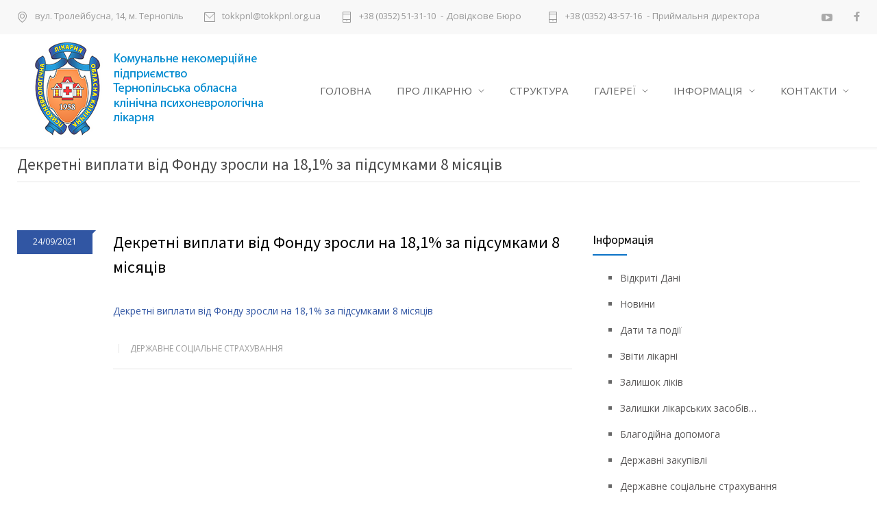

--- FILE ---
content_type: text/html; charset=UTF-8
request_url: https://tokkpnl.org.ua/dekretni-vyplaty-vid-fondu-zrosly-na-18-1-za-pidsumkamy-8-misyatsiv/
body_size: 57184
content:
<!DOCTYPE html>
<html lang="uk">
		<head>
		<!--meta-->
		<meta charset="UTF-8" />
		<meta name="generator" content="WordPress 6.7.4" />
		<meta name="viewport" content="width=device-width, initial-scale=1, maximum-scale=1" />
		<meta name="description" content="" />
		<meta name="format-detection" content="telephone=no" />
		<!--style-->
		<link rel="alternate" type="application/rss+xml" title="RSS 2.0" href="https://tokkpnl.org.ua/feed/" />
		<link rel="pingback" href="https://tokkpnl.org.ua/xmlrpc.php" />
				<title>Декретні виплати від Фонду зросли на 18,1% за підсумками 8 місяців &#8211; Комунальне некомерційне підприємство &quot;Тернопільська обласна клінічна психоневрологічна лікарня&quot; Тернопільської обласної ради</title>
<meta name='robots' content='max-image-preview:large' />
	<style>img:is([sizes="auto" i], [sizes^="auto," i]) { contain-intrinsic-size: 3000px 1500px }</style>
	<script type="text/javascript">function rgmkInitGoogleMaps(){window.rgmkGoogleMapsCallback=true;try{jQuery(document).trigger("rgmkGoogleMapsLoad")}catch(err){}}</script><link rel='dns-prefetch' href='//maps.google.com' />
<link rel='dns-prefetch' href='//fonts.googleapis.com' />
<script type="text/javascript">
/* <![CDATA[ */
window._wpemojiSettings = {"baseUrl":"https:\/\/s.w.org\/images\/core\/emoji\/15.0.3\/72x72\/","ext":".png","svgUrl":"https:\/\/s.w.org\/images\/core\/emoji\/15.0.3\/svg\/","svgExt":".svg","source":{"concatemoji":"https:\/\/tokkpnl.org.ua\/wp-includes\/js\/wp-emoji-release.min.js?ver=6.7.4"}};
/*! This file is auto-generated */
!function(i,n){var o,s,e;function c(e){try{var t={supportTests:e,timestamp:(new Date).valueOf()};sessionStorage.setItem(o,JSON.stringify(t))}catch(e){}}function p(e,t,n){e.clearRect(0,0,e.canvas.width,e.canvas.height),e.fillText(t,0,0);var t=new Uint32Array(e.getImageData(0,0,e.canvas.width,e.canvas.height).data),r=(e.clearRect(0,0,e.canvas.width,e.canvas.height),e.fillText(n,0,0),new Uint32Array(e.getImageData(0,0,e.canvas.width,e.canvas.height).data));return t.every(function(e,t){return e===r[t]})}function u(e,t,n){switch(t){case"flag":return n(e,"\ud83c\udff3\ufe0f\u200d\u26a7\ufe0f","\ud83c\udff3\ufe0f\u200b\u26a7\ufe0f")?!1:!n(e,"\ud83c\uddfa\ud83c\uddf3","\ud83c\uddfa\u200b\ud83c\uddf3")&&!n(e,"\ud83c\udff4\udb40\udc67\udb40\udc62\udb40\udc65\udb40\udc6e\udb40\udc67\udb40\udc7f","\ud83c\udff4\u200b\udb40\udc67\u200b\udb40\udc62\u200b\udb40\udc65\u200b\udb40\udc6e\u200b\udb40\udc67\u200b\udb40\udc7f");case"emoji":return!n(e,"\ud83d\udc26\u200d\u2b1b","\ud83d\udc26\u200b\u2b1b")}return!1}function f(e,t,n){var r="undefined"!=typeof WorkerGlobalScope&&self instanceof WorkerGlobalScope?new OffscreenCanvas(300,150):i.createElement("canvas"),a=r.getContext("2d",{willReadFrequently:!0}),o=(a.textBaseline="top",a.font="600 32px Arial",{});return e.forEach(function(e){o[e]=t(a,e,n)}),o}function t(e){var t=i.createElement("script");t.src=e,t.defer=!0,i.head.appendChild(t)}"undefined"!=typeof Promise&&(o="wpEmojiSettingsSupports",s=["flag","emoji"],n.supports={everything:!0,everythingExceptFlag:!0},e=new Promise(function(e){i.addEventListener("DOMContentLoaded",e,{once:!0})}),new Promise(function(t){var n=function(){try{var e=JSON.parse(sessionStorage.getItem(o));if("object"==typeof e&&"number"==typeof e.timestamp&&(new Date).valueOf()<e.timestamp+604800&&"object"==typeof e.supportTests)return e.supportTests}catch(e){}return null}();if(!n){if("undefined"!=typeof Worker&&"undefined"!=typeof OffscreenCanvas&&"undefined"!=typeof URL&&URL.createObjectURL&&"undefined"!=typeof Blob)try{var e="postMessage("+f.toString()+"("+[JSON.stringify(s),u.toString(),p.toString()].join(",")+"));",r=new Blob([e],{type:"text/javascript"}),a=new Worker(URL.createObjectURL(r),{name:"wpTestEmojiSupports"});return void(a.onmessage=function(e){c(n=e.data),a.terminate(),t(n)})}catch(e){}c(n=f(s,u,p))}t(n)}).then(function(e){for(var t in e)n.supports[t]=e[t],n.supports.everything=n.supports.everything&&n.supports[t],"flag"!==t&&(n.supports.everythingExceptFlag=n.supports.everythingExceptFlag&&n.supports[t]);n.supports.everythingExceptFlag=n.supports.everythingExceptFlag&&!n.supports.flag,n.DOMReady=!1,n.readyCallback=function(){n.DOMReady=!0}}).then(function(){return e}).then(function(){var e;n.supports.everything||(n.readyCallback(),(e=n.source||{}).concatemoji?t(e.concatemoji):e.wpemoji&&e.twemoji&&(t(e.twemoji),t(e.wpemoji)))}))}((window,document),window._wpemojiSettings);
/* ]]> */
</script>
<style id='wp-emoji-styles-inline-css' type='text/css'>

	img.wp-smiley, img.emoji {
		display: inline !important;
		border: none !important;
		box-shadow: none !important;
		height: 1em !important;
		width: 1em !important;
		margin: 0 0.07em !important;
		vertical-align: -0.1em !important;
		background: none !important;
		padding: 0 !important;
	}
</style>
<link rel='stylesheet' id='wp-block-library-css' href='https://tokkpnl.org.ua/wp-includes/css/dist/block-library/style.min.css?ver=6.7.4' type='text/css' media='all' />
<style id='classic-theme-styles-inline-css' type='text/css'>
/*! This file is auto-generated */
.wp-block-button__link{color:#fff;background-color:#32373c;border-radius:9999px;box-shadow:none;text-decoration:none;padding:calc(.667em + 2px) calc(1.333em + 2px);font-size:1.125em}.wp-block-file__button{background:#32373c;color:#fff;text-decoration:none}
</style>
<style id='global-styles-inline-css' type='text/css'>
:root{--wp--preset--aspect-ratio--square: 1;--wp--preset--aspect-ratio--4-3: 4/3;--wp--preset--aspect-ratio--3-4: 3/4;--wp--preset--aspect-ratio--3-2: 3/2;--wp--preset--aspect-ratio--2-3: 2/3;--wp--preset--aspect-ratio--16-9: 16/9;--wp--preset--aspect-ratio--9-16: 9/16;--wp--preset--color--black: #000000;--wp--preset--color--cyan-bluish-gray: #abb8c3;--wp--preset--color--white: #ffffff;--wp--preset--color--pale-pink: #f78da7;--wp--preset--color--vivid-red: #cf2e2e;--wp--preset--color--luminous-vivid-orange: #ff6900;--wp--preset--color--luminous-vivid-amber: #fcb900;--wp--preset--color--light-green-cyan: #7bdcb5;--wp--preset--color--vivid-green-cyan: #00d084;--wp--preset--color--pale-cyan-blue: #8ed1fc;--wp--preset--color--vivid-cyan-blue: #0693e3;--wp--preset--color--vivid-purple: #9b51e0;--wp--preset--gradient--vivid-cyan-blue-to-vivid-purple: linear-gradient(135deg,rgba(6,147,227,1) 0%,rgb(155,81,224) 100%);--wp--preset--gradient--light-green-cyan-to-vivid-green-cyan: linear-gradient(135deg,rgb(122,220,180) 0%,rgb(0,208,130) 100%);--wp--preset--gradient--luminous-vivid-amber-to-luminous-vivid-orange: linear-gradient(135deg,rgba(252,185,0,1) 0%,rgba(255,105,0,1) 100%);--wp--preset--gradient--luminous-vivid-orange-to-vivid-red: linear-gradient(135deg,rgba(255,105,0,1) 0%,rgb(207,46,46) 100%);--wp--preset--gradient--very-light-gray-to-cyan-bluish-gray: linear-gradient(135deg,rgb(238,238,238) 0%,rgb(169,184,195) 100%);--wp--preset--gradient--cool-to-warm-spectrum: linear-gradient(135deg,rgb(74,234,220) 0%,rgb(151,120,209) 20%,rgb(207,42,186) 40%,rgb(238,44,130) 60%,rgb(251,105,98) 80%,rgb(254,248,76) 100%);--wp--preset--gradient--blush-light-purple: linear-gradient(135deg,rgb(255,206,236) 0%,rgb(152,150,240) 100%);--wp--preset--gradient--blush-bordeaux: linear-gradient(135deg,rgb(254,205,165) 0%,rgb(254,45,45) 50%,rgb(107,0,62) 100%);--wp--preset--gradient--luminous-dusk: linear-gradient(135deg,rgb(255,203,112) 0%,rgb(199,81,192) 50%,rgb(65,88,208) 100%);--wp--preset--gradient--pale-ocean: linear-gradient(135deg,rgb(255,245,203) 0%,rgb(182,227,212) 50%,rgb(51,167,181) 100%);--wp--preset--gradient--electric-grass: linear-gradient(135deg,rgb(202,248,128) 0%,rgb(113,206,126) 100%);--wp--preset--gradient--midnight: linear-gradient(135deg,rgb(2,3,129) 0%,rgb(40,116,252) 100%);--wp--preset--font-size--small: 13px;--wp--preset--font-size--medium: 20px;--wp--preset--font-size--large: 36px;--wp--preset--font-size--x-large: 42px;--wp--preset--spacing--20: 0.44rem;--wp--preset--spacing--30: 0.67rem;--wp--preset--spacing--40: 1rem;--wp--preset--spacing--50: 1.5rem;--wp--preset--spacing--60: 2.25rem;--wp--preset--spacing--70: 3.38rem;--wp--preset--spacing--80: 5.06rem;--wp--preset--shadow--natural: 6px 6px 9px rgba(0, 0, 0, 0.2);--wp--preset--shadow--deep: 12px 12px 50px rgba(0, 0, 0, 0.4);--wp--preset--shadow--sharp: 6px 6px 0px rgba(0, 0, 0, 0.2);--wp--preset--shadow--outlined: 6px 6px 0px -3px rgba(255, 255, 255, 1), 6px 6px rgba(0, 0, 0, 1);--wp--preset--shadow--crisp: 6px 6px 0px rgba(0, 0, 0, 1);}:where(.is-layout-flex){gap: 0.5em;}:where(.is-layout-grid){gap: 0.5em;}body .is-layout-flex{display: flex;}.is-layout-flex{flex-wrap: wrap;align-items: center;}.is-layout-flex > :is(*, div){margin: 0;}body .is-layout-grid{display: grid;}.is-layout-grid > :is(*, div){margin: 0;}:where(.wp-block-columns.is-layout-flex){gap: 2em;}:where(.wp-block-columns.is-layout-grid){gap: 2em;}:where(.wp-block-post-template.is-layout-flex){gap: 1.25em;}:where(.wp-block-post-template.is-layout-grid){gap: 1.25em;}.has-black-color{color: var(--wp--preset--color--black) !important;}.has-cyan-bluish-gray-color{color: var(--wp--preset--color--cyan-bluish-gray) !important;}.has-white-color{color: var(--wp--preset--color--white) !important;}.has-pale-pink-color{color: var(--wp--preset--color--pale-pink) !important;}.has-vivid-red-color{color: var(--wp--preset--color--vivid-red) !important;}.has-luminous-vivid-orange-color{color: var(--wp--preset--color--luminous-vivid-orange) !important;}.has-luminous-vivid-amber-color{color: var(--wp--preset--color--luminous-vivid-amber) !important;}.has-light-green-cyan-color{color: var(--wp--preset--color--light-green-cyan) !important;}.has-vivid-green-cyan-color{color: var(--wp--preset--color--vivid-green-cyan) !important;}.has-pale-cyan-blue-color{color: var(--wp--preset--color--pale-cyan-blue) !important;}.has-vivid-cyan-blue-color{color: var(--wp--preset--color--vivid-cyan-blue) !important;}.has-vivid-purple-color{color: var(--wp--preset--color--vivid-purple) !important;}.has-black-background-color{background-color: var(--wp--preset--color--black) !important;}.has-cyan-bluish-gray-background-color{background-color: var(--wp--preset--color--cyan-bluish-gray) !important;}.has-white-background-color{background-color: var(--wp--preset--color--white) !important;}.has-pale-pink-background-color{background-color: var(--wp--preset--color--pale-pink) !important;}.has-vivid-red-background-color{background-color: var(--wp--preset--color--vivid-red) !important;}.has-luminous-vivid-orange-background-color{background-color: var(--wp--preset--color--luminous-vivid-orange) !important;}.has-luminous-vivid-amber-background-color{background-color: var(--wp--preset--color--luminous-vivid-amber) !important;}.has-light-green-cyan-background-color{background-color: var(--wp--preset--color--light-green-cyan) !important;}.has-vivid-green-cyan-background-color{background-color: var(--wp--preset--color--vivid-green-cyan) !important;}.has-pale-cyan-blue-background-color{background-color: var(--wp--preset--color--pale-cyan-blue) !important;}.has-vivid-cyan-blue-background-color{background-color: var(--wp--preset--color--vivid-cyan-blue) !important;}.has-vivid-purple-background-color{background-color: var(--wp--preset--color--vivid-purple) !important;}.has-black-border-color{border-color: var(--wp--preset--color--black) !important;}.has-cyan-bluish-gray-border-color{border-color: var(--wp--preset--color--cyan-bluish-gray) !important;}.has-white-border-color{border-color: var(--wp--preset--color--white) !important;}.has-pale-pink-border-color{border-color: var(--wp--preset--color--pale-pink) !important;}.has-vivid-red-border-color{border-color: var(--wp--preset--color--vivid-red) !important;}.has-luminous-vivid-orange-border-color{border-color: var(--wp--preset--color--luminous-vivid-orange) !important;}.has-luminous-vivid-amber-border-color{border-color: var(--wp--preset--color--luminous-vivid-amber) !important;}.has-light-green-cyan-border-color{border-color: var(--wp--preset--color--light-green-cyan) !important;}.has-vivid-green-cyan-border-color{border-color: var(--wp--preset--color--vivid-green-cyan) !important;}.has-pale-cyan-blue-border-color{border-color: var(--wp--preset--color--pale-cyan-blue) !important;}.has-vivid-cyan-blue-border-color{border-color: var(--wp--preset--color--vivid-cyan-blue) !important;}.has-vivid-purple-border-color{border-color: var(--wp--preset--color--vivid-purple) !important;}.has-vivid-cyan-blue-to-vivid-purple-gradient-background{background: var(--wp--preset--gradient--vivid-cyan-blue-to-vivid-purple) !important;}.has-light-green-cyan-to-vivid-green-cyan-gradient-background{background: var(--wp--preset--gradient--light-green-cyan-to-vivid-green-cyan) !important;}.has-luminous-vivid-amber-to-luminous-vivid-orange-gradient-background{background: var(--wp--preset--gradient--luminous-vivid-amber-to-luminous-vivid-orange) !important;}.has-luminous-vivid-orange-to-vivid-red-gradient-background{background: var(--wp--preset--gradient--luminous-vivid-orange-to-vivid-red) !important;}.has-very-light-gray-to-cyan-bluish-gray-gradient-background{background: var(--wp--preset--gradient--very-light-gray-to-cyan-bluish-gray) !important;}.has-cool-to-warm-spectrum-gradient-background{background: var(--wp--preset--gradient--cool-to-warm-spectrum) !important;}.has-blush-light-purple-gradient-background{background: var(--wp--preset--gradient--blush-light-purple) !important;}.has-blush-bordeaux-gradient-background{background: var(--wp--preset--gradient--blush-bordeaux) !important;}.has-luminous-dusk-gradient-background{background: var(--wp--preset--gradient--luminous-dusk) !important;}.has-pale-ocean-gradient-background{background: var(--wp--preset--gradient--pale-ocean) !important;}.has-electric-grass-gradient-background{background: var(--wp--preset--gradient--electric-grass) !important;}.has-midnight-gradient-background{background: var(--wp--preset--gradient--midnight) !important;}.has-small-font-size{font-size: var(--wp--preset--font-size--small) !important;}.has-medium-font-size{font-size: var(--wp--preset--font-size--medium) !important;}.has-large-font-size{font-size: var(--wp--preset--font-size--large) !important;}.has-x-large-font-size{font-size: var(--wp--preset--font-size--x-large) !important;}
:where(.wp-block-post-template.is-layout-flex){gap: 1.25em;}:where(.wp-block-post-template.is-layout-grid){gap: 1.25em;}
:where(.wp-block-columns.is-layout-flex){gap: 2em;}:where(.wp-block-columns.is-layout-grid){gap: 2em;}
:root :where(.wp-block-pullquote){font-size: 1.5em;line-height: 1.6;}
</style>
<link rel='stylesheet' id='contact-form-7-css' href='https://tokkpnl.org.ua/wp-content/plugins/contact-form-7/includes/css/styles.css?ver=6.0.1' type='text/css' media='all' />
<link rel='stylesheet' id='mptt-style-css' href='https://tokkpnl.org.ua/wp-content/plugins/mp-timetable/media/css/style.css?ver=2.4.14' type='text/css' media='all' />
<link rel='stylesheet' id='responsive-lightbox-swipebox-css' href='https://tokkpnl.org.ua/wp-content/plugins/responsive-lightbox/assets/swipebox/swipebox.min.css?ver=2.4.8' type='text/css' media='all' />
<link rel='stylesheet' id='rs-plugin-settings-css' href='https://tokkpnl.org.ua/wp-content/plugins/revslider/public/assets/css/settings.css?ver=5.3.1.5' type='text/css' media='all' />
<style id='rs-plugin-settings-inline-css' type='text/css'>
#rs-demo-id {}
</style>
<link rel='stylesheet' id='google-font-source-sans-pro-css' href='//fonts.googleapis.com/css?family=Source+Sans+Pro%3A400%2C200%2C300%2C600%2C700&#038;subset=latin%2Clatin-ext&#038;ver=6.7.4' type='text/css' media='all' />
<link rel='stylesheet' id='google-font-open-sans-css' href='//fonts.googleapis.com/css?family=Open+Sans%3A400%2C300&#038;subset=latin%2Clatin-ext&#038;ver=6.7.4' type='text/css' media='all' />
<link rel='stylesheet' id='google-font-pt-serif-css' href='//fonts.googleapis.com/css?family=PT+Serif%3A400italic&#038;subset=latin%2Clatin-ext&#038;ver=6.7.4' type='text/css' media='all' />
<link rel='stylesheet' id='reset-css' href='https://tokkpnl.org.ua/wp-content/themes/hospital/style/reset.css?ver=6.7.4' type='text/css' media='all' />
<link rel='stylesheet' id='superfish-css' href='https://tokkpnl.org.ua/wp-content/themes/hospital/style/superfish.css?ver=6.7.4' type='text/css' media='all' />
<link rel='stylesheet' id='prettyPhoto-css' href='https://tokkpnl.org.ua/wp-content/themes/hospital/style/prettyPhoto.css?ver=6.7.4' type='text/css' media='all' />
<link rel='stylesheet' id='jquery-qtip-css' href='https://tokkpnl.org.ua/wp-content/themes/hospital/style/jquery.qtip.css?ver=6.7.4' type='text/css' media='all' />
<link rel='stylesheet' id='animations-css' href='https://tokkpnl.org.ua/wp-content/themes/hospital/style/animations.css?ver=6.7.4' type='text/css' media='all' />
<link rel='stylesheet' id='main-style-css' href='https://tokkpnl.org.ua/wp-content/themes/hospital/style.css?ver=6.7.4' type='text/css' media='all' />
<link rel='stylesheet' id='responsive-css' href='https://tokkpnl.org.ua/wp-content/themes/hospital/style/responsive.css?ver=6.7.4' type='text/css' media='all' />
<link rel='stylesheet' id='mc-features-css' href='https://tokkpnl.org.ua/wp-content/themes/hospital/fonts/features/style.css?ver=6.7.4' type='text/css' media='all' />
<link rel='stylesheet' id='mc-template-css' href='https://tokkpnl.org.ua/wp-content/themes/hospital/fonts/template/style.css?ver=6.7.4' type='text/css' media='all' />
<link rel='stylesheet' id='mc-social-css' href='https://tokkpnl.org.ua/wp-content/themes/hospital/fonts/social/style.css?ver=6.7.4' type='text/css' media='all' />
<link rel='stylesheet' id='custom-css' href='https://tokkpnl.org.ua/wp-content/themes/hospital/custom.css?ver=6.7.4' type='text/css' media='all' />
<link rel='stylesheet' id='tablepress-default-css' href='https://tokkpnl.org.ua/wp-content/tablepress-combined.min.css?ver=9' type='text/css' media='all' />
<link rel='stylesheet' id='bsf-Defaults-css' href='https://tokkpnl.org.ua/wp-content/uploads/smile_fonts/Defaults/Defaults.css?ver=6.7.4' type='text/css' media='all' />
<link rel='stylesheet' id='otw-shortcode-general_foundicons-css' href='https://tokkpnl.org.ua/wp-content/plugins/buttons-shortcode-and-widget-master//include/otw_components/otw_shortcode/css/general_foundicons.css?ver=6.7.4' type='text/css' media='all' />
<link rel='stylesheet' id='otw-shortcode-social_foundicons-css' href='https://tokkpnl.org.ua/wp-content/plugins/buttons-shortcode-and-widget-master//include/otw_components/otw_shortcode/css/social_foundicons.css?ver=6.7.4' type='text/css' media='all' />
<link rel='stylesheet' id='otw-shortcode-css' href='https://tokkpnl.org.ua/wp-content/plugins/buttons-shortcode-and-widget-master//include/otw_components/otw_shortcode/css/otw_shortcode.css?ver=6.7.4' type='text/css' media='all' />
<script type="text/javascript" src="https://tokkpnl.org.ua/wp-includes/js/jquery/jquery.min.js?ver=3.7.1" id="jquery-core-js"></script>
<script type="text/javascript" src="https://tokkpnl.org.ua/wp-includes/js/jquery/jquery-migrate.min.js?ver=3.4.1" id="jquery-migrate-js"></script>
<script type="text/javascript" src="https://tokkpnl.org.ua/wp-content/plugins/responsive-lightbox/assets/swipebox/jquery.swipebox.min.js?ver=2.4.8" id="responsive-lightbox-swipebox-js"></script>
<script type="text/javascript" src="https://tokkpnl.org.ua/wp-includes/js/underscore.min.js?ver=1.13.7" id="underscore-js"></script>
<script type="text/javascript" src="https://tokkpnl.org.ua/wp-content/plugins/responsive-lightbox/assets/infinitescroll/infinite-scroll.pkgd.min.js?ver=6.7.4" id="responsive-lightbox-infinite-scroll-js"></script>
<script type="text/javascript" id="responsive-lightbox-js-before">
/* <![CDATA[ */
var rlArgs = {"script":"swipebox","selector":"lightbox","customEvents":"","activeGalleries":true,"animation":true,"hideCloseButtonOnMobile":false,"removeBarsOnMobile":false,"hideBars":true,"hideBarsDelay":5000,"videoMaxWidth":1080,"useSVG":true,"loopAtEnd":false,"woocommerce_gallery":false,"ajaxurl":"https:\/\/tokkpnl.org.ua\/wp-admin\/admin-ajax.php","nonce":"0a0adf40d0","preview":false,"postId":8214,"scriptExtension":false};
/* ]]> */
</script>
<script type="text/javascript" src="https://tokkpnl.org.ua/wp-content/plugins/responsive-lightbox/js/front.js?ver=2.4.8" id="responsive-lightbox-js"></script>
<script type="text/javascript" src="https://tokkpnl.org.ua/wp-content/plugins/revslider/public/assets/js/jquery.themepunch.tools.min.js?ver=5.3.1.5" id="tp-tools-js"></script>
<script type="text/javascript" src="https://tokkpnl.org.ua/wp-content/plugins/revslider/public/assets/js/jquery.themepunch.revolution.min.js?ver=5.3.1.5" id="revmin-js"></script>
<script type="text/javascript" src="//maps.google.com/maps/api/js?ver=6.7.4&amp;key=AIzaSyDBvISRTTFzkBrLisAoBQlEBQ3sjKYqEBg&amp;callback=rgmkInitGoogleMaps" id="google-maps-v3-js"></script>
<script></script><link rel="https://api.w.org/" href="https://tokkpnl.org.ua/wp-json/" /><link rel="alternate" title="JSON" type="application/json" href="https://tokkpnl.org.ua/wp-json/wp/v2/posts/8214" /><link rel="EditURI" type="application/rsd+xml" title="RSD" href="https://tokkpnl.org.ua/xmlrpc.php?rsd" />
<meta name="generator" content="WordPress 6.7.4" />
<link rel="canonical" href="https://tokkpnl.org.ua/dekretni-vyplaty-vid-fondu-zrosly-na-18-1-za-pidsumkamy-8-misyatsiv/" />
<link rel='shortlink' href='https://tokkpnl.org.ua/?p=8214' />
<link rel="alternate" title="oEmbed (JSON)" type="application/json+oembed" href="https://tokkpnl.org.ua/wp-json/oembed/1.0/embed?url=https%3A%2F%2Ftokkpnl.org.ua%2Fdekretni-vyplaty-vid-fondu-zrosly-na-18-1-za-pidsumkamy-8-misyatsiv%2F" />
<link rel="alternate" title="oEmbed (XML)" type="text/xml+oembed" href="https://tokkpnl.org.ua/wp-json/oembed/1.0/embed?url=https%3A%2F%2Ftokkpnl.org.ua%2Fdekretni-vyplaty-vid-fondu-zrosly-na-18-1-za-pidsumkamy-8-misyatsiv%2F&#038;format=xml" />
<noscript><style type="text/css">.mptt-shortcode-wrapper .mptt-shortcode-table:first-of-type{display:table!important}.mptt-shortcode-wrapper .mptt-shortcode-table .mptt-event-container:hover{height:auto!important;min-height:100%!important}body.mprm_ie_browser .mptt-shortcode-wrapper .mptt-event-container{height:auto!important}@media (max-width:767px){.mptt-shortcode-wrapper .mptt-shortcode-table:first-of-type{display:none!important}}</style></noscript><meta name="generator" content="Powered by WPBakery Page Builder - drag and drop page builder for WordPress."/>
<style type="text/css" id="custom-background-css">
body.custom-background { background-color: #ffffff; }
</style>
	<meta name="generator" content="Powered by Slider Revolution 5.3.1.5 - responsive, Mobile-Friendly Slider Plugin for WordPress with comfortable drag and drop interface." />
<link rel="icon" href="https://tokkpnl.org.ua/wp-content/uploads/2017/06/favicon.png" sizes="32x32" />
<link rel="icon" href="https://tokkpnl.org.ua/wp-content/uploads/2017/06/favicon.png" sizes="192x192" />
<link rel="apple-touch-icon" href="https://tokkpnl.org.ua/wp-content/uploads/2017/06/favicon.png" />
<meta name="msapplication-TileImage" content="https://tokkpnl.org.ua/wp-content/uploads/2017/06/favicon.png" />
<noscript><style> .wpb_animate_when_almost_visible { opacity: 1; }</style></noscript>		<!--custom style-->
<style type="text/css">
		.mc-icon,
	.mc-features-style-light .hexagon span::before,
	.hexagon.style-light span:before,
	.simple-list li::before,
	.single .post-content ul li::before
	{
		color: #0a72c6;
	}
	.box-header::after,
	.sf-menu li:hover a, .sf-menu li.selected a, .sf-menu li.current-menu-item a, .sf-menu li.current-menu-ancestor a,
	.mobile-menu-container nav.mobile-menu>ul li.current-menu-item>a,
	.mobile-menu-container nav.mobile-menu>ul li.current-menu-ancestor ul li.current-menu-item a,
	.mobile-menu-container nav.mobile-menu>ul li.current-menu-ancestor ul li.current-menu-parent ul li.current-menu-item a,
	.mobile-menu-container nav.mobile-menu>ul li.current-menu-ancestor a,
	.mobile-menu-container nav.mobile-menu>ul li.current-menu-ancestor ul li.current-menu-parent a,
	.mobile-menu-container nav.mobile-menu>ul li.current-menu-ancestor ul li.current-menu-parent ul li.current-menu-parent a,
	.social-icons li a:hover::before,
	.icon-single[class^="social-"]:hover::before, .icon-single[class*=" social-"]:hover::before,
	.hexagon,
	.timeline-item label,
	.items-list .value,
	.comment-box .comments-number a,
	.comment-form .mc-button:hover,
	.contact-form .mc-button:hover,
	.pagination li a:hover,
	.pagination li.selected a,
	.pagination li.selected span,
	.categories li a:hover,
	.widget_categories li a:hover,
	.categories li.current-cat a,
	.widget_categories li.current-cat a,
	.widget_tag_cloud a:hover,
	.tabs-box-navigation.sf-menu .tabs-box-navigation-selected:hover,
	.timetable .event.tooltip:hover,
	.timetable .event .event-container.tooltip:hover,
	.tooltip .tooltip-content,
	.gallery-box:hover .description,
	.gallery-box .controls a:hover,
	.widget_archive li a:hover,
	.scroll-top:hover,
	.home-box-container:nth-child(3n+1),
	.footer-banner-box-container .footer-banner-box:nth-child(3n+1),
	.more.light-color,
	.more.dark-color:hover
		{
		background-color: #0a72c6;
	}
	.header.layout-2 .sf-menu li:hover a, .header.layout-2 .sf-menu li.selected a, .header.layout-2 .sf-menu li.current-menu-item a, .header.layout-2 .sf-menu li.current-menu-ancestor a,
	.header.layout-2 .sf-menu li ul li a:hover, .header.layout-2 .sf-menu li ul li.selected a, .header.layout-2 .sf-menu li ul li.current-menu-item a, .header.layout-2 .sf-menu>li.menu-item-has-children ul li a:hover, .header.layout-2 .sf-menu>li.menu-item-has-children:hover ul li.selected a, .header.layout-2 .sf-menu>li.menu-item-has-children:hover ul li.current-menu-item a, .header.layout-2 .sf-menu>li.menu-item-has-children:hover ul li.selected ul li a:hover, .header.layout-2 .sf-menu>li.menu-item-has-children:hover ul li.current-menu-item ul li a:hover, .header.layout-2 .sf-menu>li.menu-item-has-children:hover ul li ul li.selected a, .header.layout-2 .sf-menu>li.menu-item-has-children:hover ul li ul li.current-menu-item a, .header.layout-2 .sf-menu>li.menu-item-has-children:hover ul li.selected ul li.selected a, .header.layout-2 .sf-menu>li.menu-item-has-children:hover ul li.selected ul li.current-menu-item a, .header.layout-2 .sf-menu>li.menu-item-has-children:hover ul li.menu-item-type-custom a:hover, .header.layout-2 .sf-menu li ul li.menu-item-type-custom a:hover,
	.sf-menu li ul li a:hover, .sf-menu li ul li.selected a, .sf-menu li ul li.current-menu-item a, .sf-menu>li.menu-item-has-children:hover ul li.current-menu-item ul li.current-menu-item a,
	.sf-menu>li.menu-item-has-children ul li a:hover, .sf-menu>li.menu-item-has-children:hover ul li.selected a, .sf-menu>li.menu-item-has-children:hover ul li.current-menu-item a, .sf-menu>li.menu-item-has-children:hover ul li.current-menu-item ul li.current-menu-item ul li a:hover,
	.sf-menu>li.menu-item-has-children:hover ul li.selected ul li a:hover,.sf-menu>li.menu-item-has-children:hover ul li.current-menu-item ul li a:hover, .sf-menu>li.menu-item-has-children:hover ul li ul li.selected a, .sf-menu>li.menu-item-has-children:hover ul li ul li.current-menu-item a, .sf-menu>li.menu-item-has-children:hover ul li.selected ul li.selected a, .sf-menu>li.menu-item-has-children:hover ul li.selected ul li.current-menu-item a,
	.sf-menu>li.menu-item-has-children:hover ul li.menu-item-type-custom a:hover, .sf-menu li ul li.menu-item-type-custom a:hover,
	.mobile-menu-container nav.mobile-menu>ul li.current-menu-item>a,
	.mobile-menu-container nav.mobile-menu>ul li.current-menu-ancestor ul li.current-menu-item a,
	.mobile-menu-container nav.mobile-menu>ul li.current-menu-ancestor ul li.current-menu-parent ul li.current-menu-item a,
	.mobile-menu-container nav.mobile-menu>ul li.current-menu-ancestor a,
	.mobile-menu-container nav.mobile-menu>ul li.current-menu-ancestor ul li.current-menu-parent a,
	.mobile-menu-container nav.mobile-menu>ul li.current-menu-ancestor ul li.current-menu-parent ul li.current-menu-parent a,
	.vertical-menu li a:hover,
	.vertical-menu li.is-active a,
	.timeline-item .label-container .timeline-circle::after,
	.scrolling-list-control-left:hover,
	.scrolling-list-control-right:hover,
	.comment-form .mc-button:hover,
	.contact-form .mc-button:hover,
	.pagination li a:hover,
	.pagination li.selected a,
	.pagination li.selected span,
	.categories li a:hover,
	.widget_categories li a:hover,
	.categories li.current-cat a,
	.widget_categories li.current-cat a,
	.widget_tag_cloud a:hover,
	.tabs-box-navigation.sf-menu li:hover ul, .tabs-box-navigation.sf-menu li.sfHover ul,
	.controls .prev:hover,
	.controls .next:hover,
	.controls .close:hover,
	.gallery-box:hover .item-details,
	.widget_archive li a:hover,
	.footer .header-right a.scrolling-list-control-left:hover, 
	.footer .header-right a.scrolling-list-control-right:hover,
	.header-right a.scrolling-list-control-left:hover, 
	.header-right a.scrolling-list-control-right:hover,
	.tabs-navigation li a:hover,
	.tabs-navigation li a.selected,
	.tabs-navigation li.ui-tabs-active a,
	.scrolling-list li a:hover .number,
	.more.light-color,
	.more.dark-color:hover
		{
		border-color: #0a72c6;
	}
	.hexagon::before,
	.hexagon.small::before,
	.comment-box .arrow-comments,
	.tooltip .tooltip-arrow
		{
		border-bottom-color: #0a72c6;
	}
	.hexagon::after,
	.hexagon.small::after,
	.comment-box .arrow-comments,
	.tooltip .tooltip-arrow
		{
		border-top-color: #0a72c6;
	}
	.timeline-item .label-triangle
	{
		border-left-color: #0a72c6;
	}
		body
	{
		background-color: #ffffff;
	}
		.site-container
	{
		background-color: #ffffff;
	}
		.footer-container
	{
		background-color: #194f88;
	}
	</style>	</head>
	<body class="post-template-default single single-post postid-8214 single-format-standard custom-background wpb-js-composer js-comp-ver-8.1 vc_responsive">
	    <script>
  (function(i,s,o,g,r,a,m){i['GoogleAnalyticsObject']=r;i[r]=i[r]||function(){
  (i[r].q=i[r].q||[]).push(arguments)},i[r].l=1*new Date();a=s.createElement(o),
  m=s.getElementsByTagName(o)[0];a.async=1;a.src=g;m.parentNode.insertBefore(a,m)
  })(window,document,'script','https://www.google-analytics.com/analytics.js','ga');

  ga('create', 'UA-76881755-1', 'auto');
  ga('send', 'pageview');

</script>
		<div class="site-container boxed">
							<div class="header-top-sidebar-container">
									<div class="header-top-sidebar clearfix">
									<div class="textwidget"><div style='padding: 17px 0;' class='clearfix'>
<ul class='thin-list'>
<li>
<span class="header-icon template-location">вул. Тролейбусна, 14,
м. Тернопіль</span>
</li>
<li>
<a href="mailto:tokkpnl@tokkpnl.org.ua" class="header-icon template-mail">tokkpnl@tokkpnl.org.ua</a>
</li>
<li class="toptextli1 tl">
<a href="tel:+380352513110" class="header-icon template-phone">+38 (0352) 51-31-10</a> <div class="toptext"> -  Довідкове Бюро</div>
</li>
<li class="toptextli2 tl">
<a href="tel:+380352513110" class="header-icon template-phone">+38 (0352) 43-57-16</a> <div class="toptext">  -  Приймальня директора</div>
</li>
</ul>

<div class="icons-list">
<a href="https://www.youtube.com/channel/UCTbIPFe885s1OLjBdW5gs6A" target="_blank" class="icon-single mc-icon social-youtube"></a>
<a href="https://www.facebook.com/%D0%9A%D0%9D%D0%9F-%D0%A2%D0%B5%D1%80%D0%BD%D0%BE%D0%BF%D1%96%D0%BB%D1%8C%D1%81%D1%8C%D0%BA%D0%B0-%D0%BE%D0%B1%D0%BB%D0%B0%D1%81%D0%BD%D0%B0-%D0%BA%D0%BB%D1%96%D0%BD%D1%96%D1%87%D0%BD%D0%B0-%D0%BF%D1%81%D0%B8%D1%85%D0%BE%D0%BD%D0%B5%D0%B2%D1%80%D0%BE%D0%BB%D0%BE%D0%B3%D1%96%D1%87%D0%BD%D0%B0-%D0%BB%D1%96%D0%BA%D0%B0%D1%80%D0%BD%D1%8F-%D0%A2%D0%9E%D0%A0-102280101929801" target="_blank" class="icon-single mc-icon social-facebook"></a>

</div>
</div></div>
							</div>
								</div>
							<!-- Header -->
						<div class="header-container sticky">
				<div class="header clearfix layout-1">
										<div class="header-left">
						<a href="https://tokkpnl.org.ua" title="Комунальне некомерційне підприємство &quot;Тернопільська обласна клінічна психоневрологічна лікарня&quot; Тернопільської обласної ради">
														<img src="http://tokkpnl.org.ua/wp-content/uploads/2017/06/logo1.png" alt="logo" />
																				</a>
						<a href="#" class="mobile-menu-switch vertical-align-cell">
							<span class="line"></span>
							<span class="line"></span>
							<span class="line"></span>
							<span class="line"></span>
						</a>
											</div>
					<div class="menu-menu-container"><ul id="menu-menu" class="sf-menu header-right"><li id="menu-item-4585" class="menu-item menu-item-type-post_type menu-item-object-page menu-item-home menu-item-4585"><a href="https://tokkpnl.org.ua/">ГОЛОВНА</a></li>
<li id="menu-item-4030" class="menu-item menu-item-type-custom menu-item-object-custom menu-item-has-children menu-item-4030"><a href="#">ПРО ЛІКАРНЮ</a>
<ul class="sub-menu">
	<li id="menu-item-4518" class="menu-item menu-item-type-post_type menu-item-object-page menu-item-4518"><a href="https://tokkpnl.org.ua/administratsiya-likarni/">Адміністрація</a></li>
	<li id="menu-item-4555" class="menu-item menu-item-type-post_type menu-item-object-page menu-item-4555"><a href="https://tokkpnl.org.ua/grafik-pryjomu-likariv/">Прийом громадян</a></li>
	<li id="menu-item-4097" class="menu-item menu-item-type-post_type menu-item-object-page menu-item-4097"><a href="https://tokkpnl.org.ua/istorychna-dovidka/">Історична довідка</a></li>
	<li id="menu-item-4041" class="menu-item menu-item-type-post_type menu-item-object-page menu-item-4041"><a href="https://tokkpnl.org.ua/telefonnyj-dovidnyk/">Телефонний довідник</a></li>
</ul>
</li>
<li id="menu-item-4425" class="menu-item menu-item-type-post_type menu-item-object-page menu-item-4425"><a href="https://tokkpnl.org.ua/struktura-i-pidrozdily-likarni/">СТРУКТУРА</a></li>
<li id="menu-item-3987" class="menu-item menu-item-type-custom menu-item-object-custom menu-item-has-children menu-item-3987"><a href="#">ГАЛЕРЕЇ</a>
<ul class="sub-menu">
	<li id="menu-item-3986" class="menu-item menu-item-type-post_type menu-item-object-page menu-item-3986"><a href="https://tokkpnl.org.ua/fotogalereya/">Фотогалерея</a></li>
	<li id="menu-item-3985" class="menu-item menu-item-type-post_type menu-item-object-page menu-item-3985"><a href="https://tokkpnl.org.ua/videogalereya/">Відеогалерея</a></li>
</ul>
</li>
<li id="menu-item-3841" class="menu-item menu-item-type-custom menu-item-object-custom menu-item-has-children menu-item-3841"><a href="#">ІНФОРМАЦІЯ</a>
<ul class="sub-menu">
	<li id="menu-item-3840" class="menu-item menu-item-type-post_type menu-item-object-page menu-item-3840"><a href="https://tokkpnl.org.ua/novyny/">Новини</a></li>
	<li id="menu-item-11363" class="menu-item menu-item-type-post_type menu-item-object-page menu-item-11363"><a href="https://tokkpnl.org.ua/vidkryti-dani/">Відкриті Дані</a></li>
	<li id="menu-item-3926" class="menu-item menu-item-type-post_type menu-item-object-page menu-item-3926"><a href="https://tokkpnl.org.ua/derzhavni-zakupivli/">Державні закупівлі</a></li>
	<li id="menu-item-3927" class="menu-item menu-item-type-post_type menu-item-object-page menu-item-3927"><a href="https://tokkpnl.org.ua/zvity-likarni/">Звіти лікарні</a></li>
	<li id="menu-item-4875" class="menu-item menu-item-type-post_type menu-item-object-page menu-item-4875"><a href="https://tokkpnl.org.ua/zalyshok-likiv/">Залишок ліків</a></li>
	<li id="menu-item-3928" class="menu-item menu-item-type-post_type menu-item-object-page menu-item-3928"><a href="https://tokkpnl.org.ua/centr-post/">Залишки лікарських засобів та медичних виробів (державні закупівлі)</a></li>
	<li id="menu-item-6588" class="menu-item menu-item-type-post_type menu-item-object-page menu-item-6588"><a href="https://tokkpnl.org.ua/derzhavne-sotsialne-strahuvannya/">Державне соціальне страхування</a></li>
	<li id="menu-item-3929" class="menu-item menu-item-type-post_type menu-item-object-page menu-item-3929"><a href="https://tokkpnl.org.ua/blag-dopomoga/">Благодійна допомога</a></li>
	<li id="menu-item-4031" class="menu-item menu-item-type-post_type menu-item-object-page menu-item-4031"><a href="https://tokkpnl.org.ua/poslugy-likarni/">Перелік платні послуги</a></li>
	<li id="menu-item-12393" class="menu-item menu-item-type-post_type menu-item-object-page menu-item-12393"><a href="https://tokkpnl.org.ua/pakety-medychnyh-poslug/">Пакети медичних послуг</a></li>
	<li id="menu-item-12267" class="menu-item menu-item-type-post_type menu-item-object-page menu-item-12267"><a href="https://tokkpnl.org.ua/ekspertna-otsinka/">Експертна команда з оцінювання повсякденного функціонування особи</a></li>
</ul>
</li>
<li id="menu-item-3801" class="menu-item menu-item-type-post_type menu-item-object-page menu-item-has-children menu-item-3801"><a href="https://tokkpnl.org.ua/kontakty/">КОНТАКТИ</a>
<ul class="sub-menu">
	<li id="menu-item-3805" class="menu-item menu-item-type-custom menu-item-object-custom menu-item-3805"><a href="/kontakty/#map">Розташування</a></li>
	<li id="menu-item-3802" class="menu-item menu-item-type-custom menu-item-object-custom menu-item-3802"><a href="/kontakty/#shemu">Зворотній зв&#8217;язок</a></li>
</ul>
</li>
</ul></div>							<div class="mobile-menu-container clearfix">
								<div class="mobile-menu-divider"></div>
								<nav class="mobile-menu collapsible-mobile-submenus"><ul id="menu-menu-1" class="menu"><li class="menu-item menu-item-type-post_type menu-item-object-page menu-item-home menu-item-4585"><a href="https://tokkpnl.org.ua/">ГОЛОВНА</a></li>
<li class="menu-item menu-item-type-custom menu-item-object-custom menu-item-has-children menu-item-4030"><a href="#">ПРО ЛІКАРНЮ</a><a href="#" class="template-arrow-menu"></a>
<ul class="sub-menu">
	<li class="menu-item menu-item-type-post_type menu-item-object-page menu-item-4518"><a href="https://tokkpnl.org.ua/administratsiya-likarni/">Адміністрація</a></li>
	<li class="menu-item menu-item-type-post_type menu-item-object-page menu-item-4555"><a href="https://tokkpnl.org.ua/grafik-pryjomu-likariv/">Прийом громадян</a></li>
	<li class="menu-item menu-item-type-post_type menu-item-object-page menu-item-4097"><a href="https://tokkpnl.org.ua/istorychna-dovidka/">Історична довідка</a></li>
	<li class="menu-item menu-item-type-post_type menu-item-object-page menu-item-4041"><a href="https://tokkpnl.org.ua/telefonnyj-dovidnyk/">Телефонний довідник</a></li>
</ul>
</li>
<li class="menu-item menu-item-type-post_type menu-item-object-page menu-item-4425"><a href="https://tokkpnl.org.ua/struktura-i-pidrozdily-likarni/">СТРУКТУРА</a></li>
<li class="menu-item menu-item-type-custom menu-item-object-custom menu-item-has-children menu-item-3987"><a href="#">ГАЛЕРЕЇ</a><a href="#" class="template-arrow-menu"></a>
<ul class="sub-menu">
	<li class="menu-item menu-item-type-post_type menu-item-object-page menu-item-3986"><a href="https://tokkpnl.org.ua/fotogalereya/">Фотогалерея</a></li>
	<li class="menu-item menu-item-type-post_type menu-item-object-page menu-item-3985"><a href="https://tokkpnl.org.ua/videogalereya/">Відеогалерея</a></li>
</ul>
</li>
<li class="menu-item menu-item-type-custom menu-item-object-custom menu-item-has-children menu-item-3841"><a href="#">ІНФОРМАЦІЯ</a><a href="#" class="template-arrow-menu"></a>
<ul class="sub-menu">
	<li class="menu-item menu-item-type-post_type menu-item-object-page menu-item-3840"><a href="https://tokkpnl.org.ua/novyny/">Новини</a></li>
	<li class="menu-item menu-item-type-post_type menu-item-object-page menu-item-11363"><a href="https://tokkpnl.org.ua/vidkryti-dani/">Відкриті Дані</a></li>
	<li class="menu-item menu-item-type-post_type menu-item-object-page menu-item-3926"><a href="https://tokkpnl.org.ua/derzhavni-zakupivli/">Державні закупівлі</a></li>
	<li class="menu-item menu-item-type-post_type menu-item-object-page menu-item-3927"><a href="https://tokkpnl.org.ua/zvity-likarni/">Звіти лікарні</a></li>
	<li class="menu-item menu-item-type-post_type menu-item-object-page menu-item-4875"><a href="https://tokkpnl.org.ua/zalyshok-likiv/">Залишок ліків</a></li>
	<li class="menu-item menu-item-type-post_type menu-item-object-page menu-item-3928"><a href="https://tokkpnl.org.ua/centr-post/">Залишки лікарських засобів та медичних виробів (державні закупівлі)</a></li>
	<li class="menu-item menu-item-type-post_type menu-item-object-page menu-item-6588"><a href="https://tokkpnl.org.ua/derzhavne-sotsialne-strahuvannya/">Державне соціальне страхування</a></li>
	<li class="menu-item menu-item-type-post_type menu-item-object-page menu-item-3929"><a href="https://tokkpnl.org.ua/blag-dopomoga/">Благодійна допомога</a></li>
	<li class="menu-item menu-item-type-post_type menu-item-object-page menu-item-4031"><a href="https://tokkpnl.org.ua/poslugy-likarni/">Перелік платні послуги</a></li>
	<li class="menu-item menu-item-type-post_type menu-item-object-page menu-item-12393"><a href="https://tokkpnl.org.ua/pakety-medychnyh-poslug/">Пакети медичних послуг</a></li>
	<li class="menu-item menu-item-type-post_type menu-item-object-page menu-item-12267"><a href="https://tokkpnl.org.ua/ekspertna-otsinka/">Експертна команда з оцінювання повсякденного функціонування особи</a></li>
</ul>
</li>
<li class="menu-item menu-item-type-post_type menu-item-object-page menu-item-has-children menu-item-3801"><a href="https://tokkpnl.org.ua/kontakty/">КОНТАКТИ</a><a href="#" class="template-arrow-menu"></a>
<ul class="sub-menu">
	<li class="menu-item menu-item-type-custom menu-item-object-custom menu-item-3805"><a href="/kontakty/#map">Розташування</a></li>
	<li class="menu-item menu-item-type-custom menu-item-object-custom menu-item-3802"><a href="/kontakty/#shemu">Зворотній зв&#8217;язок</a></li>
</ul>
</li>
</ul></nav>							</div>
											</div>
			</div>
					<!-- /Header --><div class="theme-page relative">
	<div class="vc_row wpb_row vc_row-fluid page-header vertical-align-table full-width">
		<div class="vc_row wpb_row vc_inner vc_row-fluid">
			<div class="page-header-left">
				<h1 class="page-title">Декретні виплати від Фонду зросли на 18,1% за підсумками 8 місяців</h1>
				<ul class="bread-crumb">
					<li>
						<a href="https://tokkpnl.org.ua" title="Home">
							Home						</a>
					</li>
					<li class="separator template-arrow-horizontal-1">
						&nbsp;
					</li>
										<li>BLOG					</li>
					<li class="separator template-arrow-horizontal-1">
						&nbsp;
					</li>
					<li>
						Декретні виплати від Фонду зросли на 18,1% за підсумками 8 місяців					</li>
				</ul>
			</div>
					</div>
	</div>
	<div class="clearfix">
		<div class="wpb-content-wrapper"><div class="vc_row wpb_row vc_row-fluid"><div class="wpb_column vc_column_container vc_col-sm-8"><div class="wpb_wrapper"><ul class="blog clearfix page-margin-top-section"><li class="single post post-8214 type-post status-publish format-standard hentry category-derzhavne-sotsialne-strahuvannya"><ul class="comment-box clearfix"><li class="date clearfix">
						<div class="value">24/09/2021</div>
						<div class="arrow-date"></div>
					</li><li class="comments-number">		<a href="https://tokkpnl.org.ua/dekretni-vyplaty-vid-fondu-zrosly-na-18-1-za-pidsumkamy-8-misyatsiv/#respond" title="0 COMMENTS">0</a>
					</li></ul><div class="post-content"><h2 class="post-title">
						<a href="https://tokkpnl.org.ua/dekretni-vyplaty-vid-fondu-zrosly-na-18-1-za-pidsumkamy-8-misyatsiv/" title="Декретні виплати від Фонду зросли на 18,1% за підсумками 8 місяців">Декретні виплати від Фонду зросли на 18,1% за підсумками 8 місяців</a>
					</h2><p><a href="https://tokkpnl.org.ua/wp-content/uploads/2021/09/Dekretni-vyplaty-vid-Fondu-zrosly-na-181-za-pidsumkamy-8-misyatsiv.doc">Декретні виплати від Фонду зросли на 18,1% за підсумками 8 місяців</a></p>
	<div class="post-footer clearfix">
						<ul class="post-footer-details"><li class="post-footer-author">
								sadmin
							</li><li class="post-footer-category">
									<a href="https://tokkpnl.org.ua/category/derzhavne-sotsialne-strahuvannya/" title="View all posts filed under Державне соціальне страхування">Державне соціальне страхування</a>
								</li></ul></div></div>
			</li>
		</ul><div class="comments clearfix"></div></div></div><div class="wpb_column vc_column_container vc_col-sm-4"><div class="wpb_wrapper">
	<div class="wpb_widgetised_column wpb_content_element clearfix page-margin-top-section">
		<div class="wpb_wrapper">
			
			<div id='nav_menu-6' class='widget widget_nav_menu sidebar-box'><h3 class='box-header animation-slide'>Інформація</h3><div class="menu-blog_menu-container"><ul id="menu-blog_menu" class="menu"><li id="menu-item-11370" class="menu-item menu-item-type-post_type menu-item-object-page menu-item-11370"><a href="https://tokkpnl.org.ua/vidkryti-dani/">Відкриті Дані</a></li>
<li id="menu-item-3921" class="menu-item menu-item-type-post_type menu-item-object-page menu-item-3921"><a href="https://tokkpnl.org.ua/novyny/">Новини</a></li>
<li id="menu-item-3920" class="menu-item menu-item-type-post_type menu-item-object-page menu-item-3920"><a href="https://tokkpnl.org.ua/daty-ta-podiyi/">Дати та події</a></li>
<li id="menu-item-3917" class="menu-item menu-item-type-post_type menu-item-object-page menu-item-3917"><a href="https://tokkpnl.org.ua/zvity-likarni/">Звіти лікарні</a></li>
<li id="menu-item-4861" class="menu-item menu-item-type-post_type menu-item-object-page menu-item-4861"><a href="https://tokkpnl.org.ua/zalyshok-likiv/">Залишок ліків</a></li>
<li id="menu-item-3918" class="menu-item menu-item-type-post_type menu-item-object-page menu-item-3918"><a href="https://tokkpnl.org.ua/centr-post/">Залишки лікарських засобів&#8230;</a></li>
<li id="menu-item-3919" class="menu-item menu-item-type-post_type menu-item-object-page menu-item-3919"><a href="https://tokkpnl.org.ua/blag-dopomoga/">Благодійна допомога</a></li>
<li id="menu-item-3925" class="menu-item menu-item-type-post_type menu-item-object-page menu-item-3925"><a href="https://tokkpnl.org.ua/derzhavni-zakupivli/">Державні закупівлі</a></li>
<li id="menu-item-6584" class="menu-item menu-item-type-post_type menu-item-object-page menu-item-6584"><a href="https://tokkpnl.org.ua/derzhavne-sotsialne-strahuvannya/">Державне соціальне страхування</a></li>
</ul></div></div><div id='medicenter_appointment-4' class='widget appointment-widget sidebar-box'><h3 class='box-header animation-slide animation-slide'>Контактні дані</h3>		<ul class="contact-data">
						<li class="clearfix social-location"><div class="value">вул. Тролейбусна, 14,<br> м. Тернопіль, Україна 460027</div></li>
						<li class="clearfix social-mobile"><div class="value">Приймальна директора:<br> +38 (0352) 43-57-16</div></li>
						<li class="clearfix social-mobile"><div class="value"> Приймальне відділення:<br>+38 (0352) 43-57-36</div></li>
						<li class="clearfix social-mobile"><div class="value">Відділ кадрів:<br>+38 (0352) 43-57-31</div></li>
						<li class="clearfix social-mobile"><div class="value">Бухгалтерія:<br>+38 (0352) 43-57-32</div></li>
						<li class="clearfix social-mobile"><div class="value">Довідкове бюро:<br> +38 (0352) 51-31-10</div></li>
						<li class="clearfix social-email"><div class="value">E-mail:<br><a href="mailto: tokkpnl@tokkpnl.org.ua">tokkpnl@tokkpnl.org.ua</a></div></li>
					</ul>
		</div>
		</div>
	</div>
</div></div></div>
</div>	</div>
</div>
						<div class="footer-container">
				<div class="footer">
					<ul class="footer-banner-box-container clearfix">
											</ul>
					<div class="footer-box-container vc_row wpb_row vc_row-fluid clearfix">
											</div>
				</div>
			</div>
			<div class="copyright-area-container">
							<div class="copyright-area clearfix">
										<div class="copyright-text">
					<div class="hospital" >© 2024 Всі права на матеріали належать КНП "ТЕРНОПІЛЬСЬКА ОБЛАСНА КЛІНІЧНА ПСИХОНЕВРОЛОГІЧНА ЛІКАРНЯ" ТОР та охороняються законом України. <br/>  При використанні матеріалів посилання на сайт обов'язкове.  </div>					</div>
									</div>
							</div>
		</div>
				<a href="#top" class="scroll-top animated-element template-arrow-vertical-3" title="Scroll to top"></a>
		<script type="text/html" id="wpb-modifications"> window.wpbCustomElement = 1; </script><link rel='stylesheet' id='js_composer_front-css' href='https://tokkpnl.org.ua/wp-content/plugins/js_composer/assets/css/js_composer.min.css?ver=8.1' type='text/css' media='all' />
<script type="text/javascript" src="https://tokkpnl.org.ua/wp-includes/js/dist/hooks.min.js?ver=4d63a3d491d11ffd8ac6" id="wp-hooks-js"></script>
<script type="text/javascript" src="https://tokkpnl.org.ua/wp-includes/js/dist/i18n.min.js?ver=5e580eb46a90c2b997e6" id="wp-i18n-js"></script>
<script type="text/javascript" id="wp-i18n-js-after">
/* <![CDATA[ */
wp.i18n.setLocaleData( { 'text direction\u0004ltr': [ 'ltr' ] } );
/* ]]> */
</script>
<script type="text/javascript" src="https://tokkpnl.org.ua/wp-content/plugins/contact-form-7/includes/swv/js/index.js?ver=6.0.1" id="swv-js"></script>
<script type="text/javascript" id="contact-form-7-js-translations">
/* <![CDATA[ */
( function( domain, translations ) {
	var localeData = translations.locale_data[ domain ] || translations.locale_data.messages;
	localeData[""].domain = domain;
	wp.i18n.setLocaleData( localeData, domain );
} )( "contact-form-7", {"translation-revision-date":"2024-11-11 09:57:20+0000","generator":"GlotPress\/4.0.1","domain":"messages","locale_data":{"messages":{"":{"domain":"messages","plural-forms":"nplurals=3; plural=(n % 10 == 1 && n % 100 != 11) ? 0 : ((n % 10 >= 2 && n % 10 <= 4 && (n % 100 < 12 || n % 100 > 14)) ? 1 : 2);","lang":"uk_UA"},"This contact form is placed in the wrong place.":["\u0426\u044f \u043a\u043e\u043d\u0442\u0430\u043a\u0442\u043d\u0430 \u0444\u043e\u0440\u043c\u0430 \u0440\u043e\u0437\u043c\u0456\u0449\u0435\u043d\u0430 \u0432 \u043d\u0435\u043f\u0440\u0430\u0432\u0438\u043b\u044c\u043d\u043e\u043c\u0443 \u043c\u0456\u0441\u0446\u0456."],"Error:":["\u041f\u043e\u043c\u0438\u043b\u043a\u0430:"]}},"comment":{"reference":"includes\/js\/index.js"}} );
/* ]]> */
</script>
<script type="text/javascript" id="contact-form-7-js-before">
/* <![CDATA[ */
var wpcf7 = {
    "api": {
        "root": "https:\/\/tokkpnl.org.ua\/wp-json\/",
        "namespace": "contact-form-7\/v1"
    }
};
/* ]]> */
</script>
<script type="text/javascript" src="https://tokkpnl.org.ua/wp-content/plugins/contact-form-7/includes/js/index.js?ver=6.0.1" id="contact-form-7-js"></script>
<script type="text/javascript" src="https://tokkpnl.org.ua/wp-includes/js/jquery/ui/core.min.js?ver=1.13.3" id="jquery-ui-core-js"></script>
<script type="text/javascript" src="https://tokkpnl.org.ua/wp-includes/js/jquery/ui/accordion.min.js?ver=1.13.3" id="jquery-ui-accordion-js"></script>
<script type="text/javascript" src="https://tokkpnl.org.ua/wp-includes/js/jquery/ui/tabs.min.js?ver=1.13.3" id="jquery-ui-tabs-js"></script>
<script type="text/javascript" src="https://tokkpnl.org.ua/wp-includes/js/jquery/ui/datepicker.min.js?ver=1.13.3" id="jquery-ui-datepicker-js"></script>
<script type="text/javascript" id="jquery-ui-datepicker-js-after">
/* <![CDATA[ */
jQuery(function(jQuery){jQuery.datepicker.setDefaults({"closeText":"\u0417\u0430\u043a\u0440\u0438\u0442\u0438","currentText":"\u0421\u044c\u043e\u0433\u043e\u0434\u043d\u0456","monthNames":["\u0421\u0456\u0447\u0435\u043d\u044c","\u041b\u044e\u0442\u0438\u0439","\u0411\u0435\u0440\u0435\u0437\u0435\u043d\u044c","\u041a\u0432\u0456\u0442\u0435\u043d\u044c","\u0422\u0440\u0430\u0432\u0435\u043d\u044c","\u0427\u0435\u0440\u0432\u0435\u043d\u044c","\u041b\u0438\u043f\u0435\u043d\u044c","\u0421\u0435\u0440\u043f\u0435\u043d\u044c","\u0412\u0435\u0440\u0435\u0441\u0435\u043d\u044c","\u0416\u043e\u0432\u0442\u0435\u043d\u044c","\u041b\u0438\u0441\u0442\u043e\u043f\u0430\u0434","\u0413\u0440\u0443\u0434\u0435\u043d\u044c"],"monthNamesShort":["\u0421\u0456\u0447","\u041b\u044e\u0442","\u0411\u0435\u0440","\u041a\u0432\u0456","\u0422\u0440\u0430","\u0427\u0435\u0440","\u041b\u0438\u043f","\u0421\u0435\u0440","\u0412\u0435\u0440","\u0416\u043e\u0432","\u041b\u0438\u0441","\u0413\u0440\u0443"],"nextText":"\u0414\u0430\u043b\u0456","prevText":"\u041f\u043e\u043f\u0435\u0440\u0435\u0434\u043d\u0456\u0439","dayNames":["\u041d\u0435\u0434\u0456\u043b\u044f","\u041f\u043e\u043d\u0435\u0434\u0456\u043b\u043e\u043a","\u0412\u0456\u0432\u0442\u043e\u0440\u043e\u043a","\u0421\u0435\u0440\u0435\u0434\u0430","\u0427\u0435\u0442\u0432\u0435\u0440","\u041f\u2019\u044f\u0442\u043d\u0438\u0446\u044f","\u0421\u0443\u0431\u043e\u0442\u0430"],"dayNamesShort":["\u041d\u0434","\u041f\u043d","\u0412\u0442","\u0421\u0440","\u0427\u0442","\u041f\u0442","\u0421\u0431"],"dayNamesMin":["\u041d\u0434","\u041f\u043d","\u0412\u0442","\u0421\u0440","\u0427\u0442","\u041f\u0442","\u0421\u0431"],"dateFormat":"dd\/mm\/yy","firstDay":1,"isRTL":false});});
/* ]]> */
</script>
<script type="text/javascript" src="https://tokkpnl.org.ua/wp-content/themes/hospital/js/jquery.ba-bbq.min.js?ver=6.7.4" id="jquery-ba-bqq-js"></script>
<script type="text/javascript" src="https://tokkpnl.org.ua/wp-content/themes/hospital/js/jquery.history.js?ver=6.7.4" id="jquery-history-js"></script>
<script type="text/javascript" src="https://tokkpnl.org.ua/wp-content/themes/hospital/js/jquery.easing.1.3.js?ver=6.7.4" id="jquery-easing-js"></script>
<script type="text/javascript" src="https://tokkpnl.org.ua/wp-content/themes/hospital/js/jquery.carouFredSel-6.2.1-packed.js?ver=6.7.4" id="jquery-carouFredSel-js"></script>
<script type="text/javascript" src="https://tokkpnl.org.ua/wp-content/themes/hospital/js/jquery.sliderControl.js?ver=6.7.4" id="jquery-sliderControl-js"></script>
<script type="text/javascript" src="https://tokkpnl.org.ua/wp-content/themes/hospital/js/jquery.timeago.js?ver=6.7.4" id="jquery-timeago-js"></script>
<script type="text/javascript" src="https://tokkpnl.org.ua/wp-content/themes/hospital/js/jquery.hint.js?ver=6.7.4" id="jquery-hint-js"></script>
<script type="text/javascript" src="https://tokkpnl.org.ua/wp-content/themes/hospital/js/jquery.isotope-packed.js?ver=6.7.4" id="jquery-isotope-js"></script>
<script type="text/javascript" src="https://tokkpnl.org.ua/wp-content/themes/hospital/js/jquery.prettyPhoto.js?ver=6.7.4" id="jquery-prettyPhoto-js"></script>
<script type="text/javascript" src="https://tokkpnl.org.ua/wp-content/themes/hospital/js/jquery.qtip.min.js?ver=6.7.4" id="jquery-qtip-js"></script>
<script type="text/javascript" src="https://tokkpnl.org.ua/wp-content/themes/hospital/js/jquery.blockUI.js?ver=6.7.4" id="jquery-block-ui-js"></script>
<script type="text/javascript" id="theme-main-js-extra">
/* <![CDATA[ */
var config = [];
config = {"ajaxurl":"https:\/\/tokkpnl.org.ua\/wp-admin\/admin-ajax.php","themename":"medicenter","home_url":"https:\/\/tokkpnl.org.ua","is_rtl":0};;
/* ]]> */
</script>
<script type="text/javascript" src="https://tokkpnl.org.ua/wp-content/themes/hospital/js/main.js?ver=6.7.4" id="theme-main-js"></script>
<script type="text/javascript" src="https://tokkpnl.org.ua/wp-content/plugins/js_composer/assets/js/dist/js_composer_front.min.js?ver=8.1" id="wpb_composer_front_js-js"></script>
<script></script>	</body>
</html>

--- FILE ---
content_type: text/css
request_url: https://tokkpnl.org.ua/wp-content/themes/hospital/style/responsive.css?ver=6.7.4
body_size: 67302
content:
@media screen and (max-width:1249px)
{
	.vc_col-sm-6 .vc_col-sm-6 table td, 
	.vc_col-sm-6 .vc_col-sm-6 table th
	{
		padding: 11px 5px;
	}
	/* --- site container --- */
	.site-container.boxed,
	.boxed .header-container.sticky.move
	{
		max-width: 1090px;
	}
	/* --- header --- */
	.header,
	.header-top-sidebar,
	.site-container .vc_row,
	.home-box-container-list,
	.footer,
	.copyright-area
	{
		width: 990px;
	}
	.page-header-left
	{
		width: 730px;
	}
	.sf-menu>li>a
	{
		height: 24px;
	}
	.header.layout-1 .sf-menu li a, .header.layout-1 .sf-menu li a:visited
	{
		padding: 11px 10px 11px 8px;
	}
	.header.layout-1 .sf-menu>li.menu-item-has-children>a, .header.layout-1 .sf-menu>li.menu-item-has-children>a:visited
	{
		padding: 11px 3px 11px 8px;
	}
	.header.layout-1 .sf-menu>li.menu-item-has-children>a::after,
	.header.layout-1 .sf-menu>li.menu-item-has-children.current-menu-item:hover>a::after,
	.header.layout-1 .sf-menu>li.menu-item-has-children.current-menu-ancestor:hover>a::after
	{
		margin-left: 1px;
	}
	/*.sf-menu li a, .sf-menu li a:visited
	{
		padding: 11px 11px 11px 10px;
		line-height: 1.83334;
	}
	.sf-menu>li.menu-item-has-children>a, .sf-menu>li.menu-item-has-children>a:visited
	{
		padding: 11px 4px 11px 10px;
	}*/
	.sf-menu>li.menu-item-has-children>a::after,
	.sf-menu>li.menu-item-has-children.current-menu-item:hover>a::after,
	.sf-menu>li.menu-item-has-children.current-menu-ancestor:hover>a::after
	{
		vertical-align: middle;
		margin-top: -2px;
	}
	.header.layout-1 .sf-menu li ul li
	{
		width: 156px;
		padding: 0 8px;
	}
	.header.layout-1 .sf-menu li a,
	.header.layout-1 .sf-menu li a:visited,
	.header.layout-1 .sf-menu li ul li a
	{
		font-size: 13px;
	}
	.header.layout-1 .sf-menu li ul
	{
		width: 172px;
	}
	.header.layout-1 .sf-menu li.wide ul.sub-menu
	{
		width: 344px;
	}
	.header.layout-1 ul.sf-menu li li:hover ul, .header.layout-1 ul.sf-menu li li.sfHover ul,
	.header.layout-1 ul.sf-menu li li li:hover ul, .header.layout-1 ul.sf-menu li li li.sfHover ul
	{
		left: 172px;
	}
	.header.layout-1 .sf-menu li.left-flyout:hover ul ul 
	{
		left: -174px;
	}
	/* --- home box --- */
	.home-box,
	.home-box-container-list.for-home-slider .home-box,
	.scrolling-list-fix-block,
	.wpb_column .home-box-container-list .scrolling-list-fix-block
	{
		width: 270px;
	}
	.home-box-container-list.for-home-slider
	{
		position: relative;
		margin-top: -194px;
	}
	.home-box-container
	{
		padding: 19px 30px 30px;
	}
	.home-box .news
	{
		margin-top: 22px;
	}
	.home-box .more
	{
		margin-top: 21px;
	}
	.home-box .scrolling-controls
	{
		margin-top: -59px;
		height: 36px;
	}
	.home-box .scrolling-controls .header-right
	{
		margin-top: 1px;
	}
	.vc_col-sm-12 .scrolling-list-fix-block
	{
		width: 930px;
	}
	.vc_col-sm-10 .scrolling-list-fix-block
	{
		width: 760px;
	}
	.vc_col-sm-9 .scrolling-list-fix-block
	{
		width: 675px;
	}
	.vc_col-sm-8 .scrolling-list-fix-block
	{
		width: 590px;
	}
	.vc_col-sm-6 .scrolling-list-fix-block
	{
		width: 420px;
	}
	.vc_col-sm-3 .scrolling-list-fix-block
	{
		width: 165px;
	}
	.vc_col-sm-2 .scrolling-list-fix-block
	{
		width: 120px;
	}
	/* --- tabs box navigation --- */
	.vc_col-sm-3 .tabs-box-navigation.sf-menu li.wide ul.sub-menu
	{
		width: 223px;
	}
	.vc_col-sm-3 .tabs-box-navigation.sf-menu li.wide ul li
	{
		width: 203px;
	}
	.vc_col-sm-2 .tabs-box-navigation.sf-menu li.wide ul.sub-menu
	{
		width: 138px;
	}
	.vc_col-sm-2 .tabs-box-navigation.sf-menu li.wide ul li
	{
		width: 118px;
	}
	.vc_col-sm-2 .tabs-box-navigation.sf-menu li:hover ul, 
	.vc_col-sm-2 .tabs-box-navigation.sf-menu li.sfHover ul
	{
		top: 66px;
	}
	/* --- blog --- */
	.post-footer .post-footer-details li
	{
		margin-right: 5px;
	}
	.post-footer-details li.post-footer-author+li.post-footer-category,
	.post-footer-details li.post-footer-date,
	.post-footer-details li.post-footer-comments
	{	
		margin-left: 5px;
		padding-left: 10px;
	}
	.post-footer-details li.separator
	{
		margin: 0 10px 10px 5px;
	}
	.comment-box
	{
		width: 105px;
	}
	.comment-box .date .value
	{
		width: 90px;
		padding: 11px 5px 12px;
	}
	.comment-box .comments-number
	{
		width: 100px;
	}
	.comments .comments-number a
	{
		width: 90px;
	}
	#comments_list .comment-details
	{
		width: 405px;
	}
	#comments_list .children .comment-details
	{
		width: 295px;
	}
	#comments_list .comment-author-avatar,
	#comments_list .comment-author-avatar img
	{
		width: 90px;
		height: 90px;
	}
	#comments_list .comment-author-avatar
	{
		margin-right: 25px;
	}
	#comments_list .children
	{
		margin-left: 110px;
	}
	.comment-form-container
	{
		margin-left: 130px;
	}
	.vc_col-sm-12 #comments_list .comment-details 
	{
		width: 745px;
	}
	.vc_col-sm-12 #comments_list .children .comment-details
	{
		width: 635px;
	}
	.vc_col-sm-10 #comments_list .comment-details
	{
		width: 575px;
	}
	.vc_col-sm-10 #comments_list .children .comment-details
	{
		width: 465px;
	}
	.vc_col-sm-9 #comments_list .comment-details
	{
		width: 490px;
	}
	.vc_col-sm-9 #comments_list .children .comment-details
	{
		width: 380px;
	}
	.vc_col-sm-6 #comments_list .comment-details
	{
		width: 235px;
	}
	.vc_col-sm-6 #comments_list .children .comment-details
	{
		width: 205px;
	}
	.vc_col-sm-6 #comments_list .children
	{
		margin-left: 30px;
	}
	.vc_col-sm-6 .comment-form-container
	{
		margin-left: 0;
	}
	.vc_col-sm-4 #comments_list .comment-details,
	.vc_col-sm-4 #comments_list .children .comment-details
	{
		width: 100%;
	}
	.vc_col-sm-4 .comment-form input[type="submit"]
	{
		width: 140px;
	}	
	/* --- departments --- */
	.vc_col-sm-3 .accordion .ui-accordion-content .item-footer .mc-button
	{
		float: left;
	}
	.vc_col-sm-3 .accordion .ui-accordion-content .item-footer .mc-button:last-child
	{
		margin-top: 10px;
	}
	.vc_col-sm-3 .accordion .ui-accordion-content .item-footer .mc-button,
	.vc_col-sm-2 .item-content .thumb-image,
	.vc_col-sm-6 .accordion.wide .ui-accordion-content .vc_col-sm-6 .item-footer .mc-button
	{
		margin-right: 0;
	}
	.vc_col-sm-6 .accordion.wide .ui-accordion-content .vc_col-sm-6 .item-footer .mc-button:last-child
	{
		margin-top: 10px;
	}
	/* --- isotope gallery --- */
	.gallery-item-details-list .vc_col-sm-6 .details-box>.controls+.box-header
	{
		max-width: 330px;
	}
	.vc_col-sm-10 .gallery-item-details-list .vc_col-sm-6 .details-box>.controls+.box-header
	{
		max-width: 250px;
	}
	.vc_col-sm-9 .gallery-item-details-list .vc_col-sm-6 .details-box>.controls+.box-header
	{
		max-width: 207px;
	}
	.vc_col-sm-8 .gallery-item-details-list .vc_col-sm-6 .details-box>.controls+.box-header
	{
		clear: both;
		max-width: 100%;
	}
	.vc_col-sm-8 .gallery-item-details-list .details-box .controls
	{
		position: static;
		float: left;
		margin-bottom: 15px;
	}
	.vc_col-sm-4 .controls li.separator
	{
		margin: 0 15px;
	}
	.vc_col-sm-2 .controls li.separator
	{
		margin: 0 10px;
	}
	/* --- gallery box --- */
	.mc-gallery .gallery-box,
	.gallery-box img,
	.gallery-box .mc-preloader,
	.vc_col-sm-3 .gallery-2-columns .gallery-box,
	.vc_col-sm-3 .gallery-2-columns .gallery-box img,
	.vc_col-sm-3 .gallery-2-columns .mc-preloader,
	.vc_col-sm-6 .gallery-2-columns .gallery-box,
	.vc_col-sm-6 .gallery-2-columns .gallery-box img,
	.vc_col-sm-6 .gallery-2-columns .mc-preloader,
	.vc_col-sm-9 .gallery-3-columns .gallery-box,
	.vc_col-sm-9 .gallery-3-columns .gallery-box img,
	.vc_col-sm-9 .gallery-3-columns .mc-preloader,
	.vc_col-sm-6 .gallery-3-columns .gallery-box,
	.vc_col-sm-6 .gallery-3-columns .gallery-box img,
	.vc_col-sm-6 .gallery-3-columns .mc-preloader,
	.vc_col-sm-3 .gallery-3-columns .gallery-box,
	.vc_col-sm-3 .gallery-3-columns .gallery-box img,
	.vc_col-sm-3 .gallery-3-columns .mc-preloader
	{
		width: 225px;
	}
	.gallery-box img,
	.wpb_column .gallery-box .mc-preloader,
	.vc_col-sm-3 .gallery-2-columns .gallery-box img,
	.vc_col-sm-3 .gallery-2-columns .gallery-box .mc-preloader,
	.vc_col-sm-6 .gallery-2-columns .gallery-box img,
	.vc_col-sm-6 .gallery-2-columns .gallery-box .mc-preloader,
	.vc_col-sm-9 .gallery-3-columns .gallery-box img,
	.vc_col-sm-9 .gallery-3-columns .gallery-box .mc-preloader,
	.vc_col-sm-6 .gallery-3-columns .gallery-box img,
	.vc_col-sm-6 .gallery-3-columns .gallery-box .mc-preloader,
	.vc_col-sm-3 .gallery-3-columns .gallery-box img,
	.vc_col-sm-3 .gallery-3-columns .gallery-box .mc-preloader
	{
		height: 150px;
	}
	.gallery-2-columns .gallery-box,
	.gallery-2-columns .gallery-box img,
	.gallery-2-columns .gallery-box .mc-preloader
	{
		width: 480px;
	}
	.gallery-2-columns .gallery-box img,
	.gallery-2-columns .gallery-box .mc-preloader
	{
		height: 320px;
	}
	.vc_col-sm-9 .gallery-2-columns .gallery-box,
	.vc_col-sm-9 .gallery-2-columns .gallery-box img,
	.vc_col-sm-9 .gallery-2-columns .mc-preloader
	{
		width: 352.5px;
	}
	.vc_col-sm-9 .gallery-2-columns .gallery-box img,
	.vc_col-sm-9 .gallery-2-columns .gallery-box .mc-preloader
	{
		height: 235px;
	}
	.gallery-3-columns .gallery-box,
	.gallery-3-columns .gallery-box img,
	.gallery-3-columns .gallery-box .mc-preloader,
	.vc_col-sm-8 .vc_col-sm-6 .gallery-box,
	.vc_col-sm-8 .vc_col-sm-6 .gallery-box img,
	.vc_col-sm-8 .vc_col-sm-6 .gallery-box .mc-preloader,
	.vc_col-sm-8 .gallery-2-columns .gallery-box,
	.vc_col-sm-8 .gallery-2-columns .gallery-box img,
	.vc_col-sm-8 .gallery-2-columns .mc-preloader,
	.vc_col-sm-4 .gallery-2-columns .gallery-box,
	.vc_col-sm-4 .gallery-2-columns .gallery-box img,
	.vc_col-sm-4 .gallery-2-columns .mc-preloader,
	.vc_col-sm-4 .gallery-3-columns .gallery-box,
	.vc_col-sm-4 .gallery-3-columns .gallery-box img,
	.vc_col-sm-4 .gallery-3-columns .mc-preloader
	{
		width: 310px;
	}
	.gallery-3-columns .gallery-box img,
	.gallery-3-columns .gallery-box .mc-preloader,
	.vc_col-sm-8 .vc_col-sm-6 .gallery-box img,
	.vc_col-sm-8 .vc_col-sm-6 .gallery-box .mc-preloader,
	.vc_col-sm-8 .gallery-2-columns .gallery-box img,
	.vc_col-sm-8 .gallery-2-columns .gallery-box .mc-preloader,
	.vc_col-sm-4 .gallery-2-columns .gallery-box img,
	.vc_col-sm-4 .gallery-2-columns .gallery-box .mc-preloader,
	.vc_col-sm-4 .gallery-3-columns .gallery-box img,
	.vc_col-sm-4 .gallery-3-columns .gallery-box .mc-preloader
	{
		height: 206.667px;
	}
	.vc_col-sm-10 .gallery-box,
	.vc_col-sm-10 .gallery-box img,
	.vc_col-sm-10 .gallery-box .mc-preloader,
	.vc_col-sm-10 .gallery-3-columns .gallery-box,
	.vc_col-sm-10 .gallery-3-columns .gallery-box img,
	.vc_col-sm-10 .gallery-3-columns .mc-preloader
	{
		width: 253.33px;
	}
	.vc_col-sm-10 .gallery-box img,
	.vc_col-sm-10 .gallery-box .mc-preloader,
	.vc_col-sm-10 .gallery-3-columns .gallery-box img,
	.vc_col-sm-10 .gallery-3-columns .gallery-box .mc-preloader
	{
		height: 168.883px;
	}
	.vc_col-sm-8 .gallery-box,
	.vc_col-sm-8 .gallery-box img,
	.vc_col-sm-8 .gallery-box .mc-preloader,
	.vc_col-sm-8 .gallery-3-columns .gallery-box,
	.vc_col-sm-8 .gallery-3-columns .gallery-box img,
	.vc_col-sm-8 .gallery-3-columns .mc-preloader
	{
		width: 196.66px;
	}
	.vc_col-sm-8 .gallery-box img,
	.vc_col-sm-8 .gallery-box .mc-preloader,
	.vc_col-sm-8 .gallery-3-columns .gallery-box img,
	.vc_col-sm-8 .gallery-3-columns .gallery-box .mc-preloader
	{
		height: 131.1px;
	}
	.vc_col-sm-4 .gallery-box,
	.vc_col-sm-4 .gallery-box img,
	.vc_col-sm-4 .gallery-box .mc-preloader
	{
		width: 285px;
	}
	.vc_col-sm-4 .gallery-box img,
	.vc_col-sm-4 .gallery-box .mc-preloader
	{
		height: 190px;
	}
	.vc_col-sm-4 .mc-gallery.horizontal-carousel .gallery-box
	{
		margin-left: 12.5px;
	}
	.vc_col-sm-2 .gallery-box,
	.vc_col-sm-2 .gallery-box img,
	.vc_col-sm-2 .gallery-box .mc-preloader,
	.vc_col-sm-2 .gallery-2-columns .gallery-box,
	.vc_col-sm-2 .gallery-2-columns .gallery-box img,
	.vc_col-sm-2 .gallery-2-columns .mc-preloader,
	.vc_col-sm-2 .gallery-3-columns .gallery-box,
	.vc_col-sm-2 .gallery-3-columns .gallery-box img,
	.vc_col-sm-2 .gallery-3-columns .mc-preloader
	{
		width: 140px;
	}
	.vc_col-sm-2 .gallery-box img,
	.vc_col-sm-2 .gallery-box .mc-preloader,
	.vc_col-sm-2 .gallery-2-columns .gallery-box img,
	.vc_col-sm-2 .gallery-2-columns .gallery-box .mc-preloader,
	.vc_col-sm-2 .gallery-3-columns .gallery-box img,
	.vc_col-sm-2 .gallery-3-columns .gallery-box .mc-preloader
	{
		height: 93.33px;
	}
	.vc_col-sm-10 .gallery-2-columns .gallery-box,
	.vc_col-sm-10 .gallery-2-columns .gallery-box img,
	.vc_col-sm-10 .gallery-2-columns .mc-preloader
	{
		width: 395px;
	}
	.vc_col-sm-10 .gallery-2-columns .gallery-box img,
	.vc_col-sm-10 .gallery-2-columns .gallery-box .mc-preloader
	{
		height: 263.33px;
	}
	.vc_col-sm-4 .gallery-2-columns.dm_pagination .gallery-box-2,
	.vc_col-sm-6 .gallery-3-columns.dm_pagination .gallery-box-3,
	.vc_col-sm-10 .gallery-4-columns.dm_pagination .gallery-box-4,
	.vc_col-sm-4 .gallery-2-columns.dm_simple .gallery-box-2,
	.vc_col-sm-6 .gallery-3-columns.dm_simple .gallery-box-3,
	.vc_col-sm-10 .gallery-4-columns.dm_simple .gallery-box-4
	{
		margin-top: 30px;
	}
	/* --- photostream --- */
	.vc_col-sm-12 .photostream .gallery-box:nth-child(11n+1),
	.vc_col-sm-10 .photostream .gallery-box:nth-child(9n+1),
	.vc_col-sm-9 .photostream .gallery-box:nth-child(8n+1),
	.vc_col-sm-8 .photostream .gallery-box:nth-child(8n+1),
	.vc_col-sm-6 .photostream .gallery-box:nth-child(6n+1),
	.vc_col-sm-4 .photostream .gallery-box:nth-child(4n+1)
	{
		margin-left: 10px;
	}
	.vc_col-sm-12 .photostream .gallery-box:nth-child(9n+1),
	.vc_col-sm-10 .photostream .gallery-box:nth-child(7n+1),
	.vc_col-sm-9 .photostream .gallery-box:nth-child(7n+1),
	.vc_col-sm-8 .photostream .gallery-box:nth-child(6n+1),
	.vc_col-sm-6 .photostream .gallery-box:nth-child(4n+1),
	.vc_col-sm-4 .photostream .gallery-box:nth-child(3n+1)
	{
		margin-left: 0;
	}
	.photostream.default .gallery-box img,
	.vc_col-sm-9 .photostream.default .gallery-box img
	{
		width: 96px;
		height: 96px;
	}
	.vc_col-sm-8 .photostream.default .gallery-box img,
	.vc_col-sm-6 .photostream.default .gallery-box img
	{
		width: 100px;
		height: 100px;
	}
	/* --- timeline --- */
	.vc_col-sm-4 .timeline-item .timeline-left
	{
		width: 132px;
		min-width: 132px;
	}
	.vc_col-sm-4 .timeline-item label
	{
		max-width: 90px;
		padding: 7px 8px 8px;
	}
	.vc_col-sm-4 .timeline-item .label-triangle
	{
		margin-right: 25px;
	}
	.vc_col-sm-4 .timeline-content
	{
		padding: 12px 0 16px 25px;
	}
	.vc_col-sm-4 .timeline-content span
	{
		float: left;
		clear: both;
	}
	.vc_col-sm-4 .timeline-content span.timeline-title
	{
		margin-right: 0;
	}
	.vc_col-sm-4 .timeline-content span.timeline-subtitle
	{
		margin-top: 5px;
	}
	.vc_col-sm-3 .timeline-item .timeline-left
	{
		display: block;
		width: auto;
		min-width: 0;
	}
	.vc_col-sm-3 .timeline-item .label-container .timeline-circle,
	.vc_col-sm-3 .timeline-item .label-triangle
	{
		display: none;
	}
	.vc_col-sm-3 .timeline-item label
	{
		float: left;
		clear: both;
		max-width: 100%;
	}
	.vc_col-sm-3 .timeline-content span.timeline-subtitle
	{
		display: block;
	}
	.vc_col-sm-3 .timeline-content
	{
		display: block;
		clear: both;
		border: none;
		padding: 12px 0 16px;
	}
	/* --- announcement --- */
	.wpb_column .announcement
	{
		padding: 20px 30px;
	}
	.vc_col-sm-2 .announcement
	{
		padding: 2px;
	}
	.vc_col-sm-2 .announcement .more
	{
		padding: 2px;
	}
	/* --- timetable --- */
	.timetable .event-container
	{
		padding: 12px 8px;
	}
	.tip
	{
		padding: 12px;
	}
	/* --- contact form --- */
	.contact-form .tabs-box-navigation.sf-menu .tabs-box-navigation-selected
	{
		width: 270px;
	}
	.vc_col-sm-3 .contact-form .tabs-box-navigation.sf-menu .tabs-box-navigation-selected
	{
		width: 185px;
	}
	.vc_col-sm-2 .contact-form .tabs-box-navigation.sf-menu .tabs-box-navigation-selected
	{
		width: 120px;
	}
	.vc_col-sm-4 .contact-form .vc_col-sm-8 p,
	.vc_col-sm-4 .contact-form .vc_col-sm-4 input[type="submit"]
	{
		margin-top: 0;
	}
	.vc_col-sm-4 .contact-form .vc_col-sm-4 input[type='submit']
	{
		width: 150px;
	}
	.vc_col-sm-2 .contact-form .vc_col-sm-4 input[type='submit']
	{
		width: 140px;
	}
	/* --- datepicker --- */
	.ui-datepicker
	{
		width: 288px;
	}
	/* --- contact data --- */
	.vc_col-sm-2 .contact-data li .value
	{
		padding: 13px 15px;
	}
	.vc_col-sm-3 .contact-data li
	{
		display: block;
		word-wrap: break-word;
	}
	.vc_col-sm-3 .contact-data li .value
	{
		display: block;
		padding: 13px 15px;
	}
	.vc_col-sm-3 .contact-data li::before
	{
		display: none;
	}
	/* --- footer banner box --- */
	.footer-banner-box
	{
		width: 330px;
	}
	.footer-banner-box p
	{
		font-size: 26px;
	}
	/* --- slider revolution --- */
	.rev_slider h1,
	.rev_slider h2,
	.rev_slider p
	{
		margin-left: 50px;
	}
	.rev_slider h1,
	.rev_slider h2
	{
		font-size: 55px;
		line-height: 64px;
		margin-top: -20px
	}
	.rev_slider p
	{
		margin-top: -34px;
	}
	/* --- visual composer --- */
	.vc_col-sm-12 .comment-form .vc_col-sm-6
	{
		width: 415px;
	}
	.vc_row .vc_col-sm-10
	{
		width: 820px;
	}
	.vc_row .vc_col-sm-9
	{
		width: 735px;
	}
	.vc_row .vc_col-sm-8 
	{
		width: 650px;
	}
	.vc_row .vc_col-sm-6
	{
		width: 480px;
	}
	.vc_col-sm-10 .vc_col-sm-6
	{
		width: 395px;
	}
	.vc_col-sm-10 .comment-form .vc_col-sm-6
	{
		width: 330px;
	}
	.vc_col-sm-9 .vc_col-sm-6
	{
		width: 352px;
	}
	.vc_row .vc_col-sm-4,
	.vc_col-sm-8 .vc_col-sm-6
	{
		width: 310px;
	}
	.vc_col-sm-9 .comment-form .vc_col-sm-6
	{
		width: 287px;
	}
	.vc_row .vc_col-sm-3,
	.vc_col-sm-6 .vc_col-sm-6,
	.vc_col-sm-6 .comment-form .vc_col-sm-6
	{
		width: 225px;
	}
	.vc_col-sm-10 .vc_col-sm-8
	{
		width: 526px;
	}
	.vc_col-sm-10 .vc_col-sm-4
	{
		width: 264px;
	}
	.vc_col-sm-9 .vc_col-sm-8
	{
		width: 470px;
	}
	.vc_col-sm-9 .vc_col-sm-4
	{
		width: 235px;
	}
	.vc_col-sm-8 .vc_col-sm-8
	{
		width: 413px;
	}
	.vc_col-sm-8 .vc_col-sm-4
	{
		width: 207px;
	}
	.vc_col-sm-6 .vc_col-sm-8
	{
		width: 300px;
	}
	.vc_col-sm-6 .vc_col-sm-4
	{
		width: 150px;
	}
	.vc_row .vc_col-sm-4 .vc_col-sm-8,
	.vc_row .vc_col-sm-4 .vc_col-sm-4
	{
		width: 100%;
		margin-top: 40px;
		margin-left: 0;
	}
	.vc_row .vc_col-sm-4 .vc_col-sm-8:first-child,
	.vc_row .vc_col-sm-4 .vc_col-sm-4:first-child
	{
		margin-top: 0;
	}
	.vc_row .vc_col-sm-2,
	.vc_col-sm-4 .vc_col-sm-6
	{
		width: 140px;
	}
	/* --- vc blog --- */
	.vc_row .vc_col-sm-12 .post-content
	{
		width: 860px;
	}
	.vc_row .vc_col-sm-10 .post-content
	{
		width: 690px;
	}
	.vc_row .vc_col-sm-9 .post-content
	{
		width: 605px;
	}
	.vc_row .vc_col-sm-8 .post-content
	{
		width: 520px;
	}
	.vc_row .vc_col-sm-6 .post-content
	{
		width: 350px;
	}
	.vc_row .vc_col-sm-4 .post-content
	{
		width: 100%;
	}
	.vc_col-sm-4 .comment-box
	{
		width: 100%;
		margin-bottom: 30px;
		margin-right: 0;
	}
	.vc_col-sm-4 .comment-box li
	{
		float: left;
		width: auto;
	}
	.vc_col-sm-4 .comment-box .comments-number
	{
		width: auto;
		margin-top: 0;
		margin-left: 2px;
	}
	.vc_col-sm-4 .comments .comment-box .comments-number
	{
		float: left;
		width: auto;
		margin-left: 0;
	}
	.vc_col-sm-4 .comments .comment-box .comments-number a,
	.vc_col-sm-4 .comment-box .date .value
	{
		width: auto;
	}
	.vc_col-sm-4 .comment-box .date .value,
	.vc_col-sm-4 .comment-box .date .arrow-date,
	.vc_col-sm-4 .comment-box .comments-number a,
	.vc_col-sm-4 .comment-box .arrow-comments
	{
		clear: both;
		float: none;
	}
	.vc_col-sm-4 .comment-box .date .arrow-date,
	.vc_col-sm-4 .comment-box .arrow-comments
	{
		left: 0;
		right: auto;
	}
	/* --- vc layouts --- */
	.vc_col-sm-8 .comment-form .vc_col-sm-6
	{
		width: 245px;
	}
	/* --- scrolling list --- */
	.vc_col-sm-12 .scrolling-list li .left
	{
		width: 950px;
	}
	.vc_col-sm-10 .scrolling-list li .left
	{
		width: 780px;
	}
	.vc_col-sm-8 .scrolling-list li .left
	{
		width: 610px;
	}
	.vc_col-sm-6 .scrolling-list li .left
	{
		width: 440px;
	}
	.vc_col-sm-4 .scrolling-list li .left
	{
		width: 270px;
	}
	.vc_col-sm-3 .scrolling-list li .left
	{
		width: 185px;
	}
	.vc_col-sm-2 .scrolling-list li .left
	{
		width: 100px;
	}
}
@media screen and (max-width:1009px)
{
	body
	{
		font-size: 13px;
	}
	blockquote
	{
		padding-left: 23px;
		margin-bottom: 23px;
	}
	.description p,
	p.description
	{
		padding: 21px 0;
	}
	/* --- site container --- */
	.site-container.boxed,
	.boxed .header-container.sticky.move
	{
		max-width: 850px;
	}
	/* --- headers --- */
	h1
	{
		font-size: 24px;
	}
	h2
	{
		font-size: 22px;
	}
	h3,
	blockquote
	{
		font-size: 16px;
	}
	h4,
	table td:first-child, table th:first-child
	{
		font-size: 14px;
	}
	h5
	{
		font-size: 12px;
	}
	.sentence
	{
		margin-top: 21px;
	}
	.sentence-author
	{
		margin-top: 20px;
	}
	/* --- header --- */
	.header,
	.header-top-sidebar,
	.site-container .vc_row,
	.home-box-container-list,
	.footer,
	.copyright-area
	{
		width: 750px;
	}
	.header
	{
		padding-top: 18px;
		padding-bottom: 10px;
	}
	.header.top-sidebar-visible
	{	
		padding-top: 34px;
	}
	.header-separator,
	.layout-3.header,
	.header-container-layout-4 .header
	{
		padding-top: 18px;
	}
	.header-left
	{
		display: block;
		width: 100%;
		text-align: center;
		margin-bottom: 18px;
	}
	.layout-2 .header-left
	{
		text-align: left;
	}
	.layout-2 .header-left,
	.layout-4 .header-left
	{
		margin-bottom: 0;
	}
	.header-left a
	{
		display: inline-block;
	}
	.header-right
	{
		clear: both;
		float: left;
	}
	.menu-main-menu-container
	{
		display: table;
		margin-left: auto;
		margin-right: auto;
	}
	.header-container-layout-2 .menu-main-menu-container
	{
		display: block;
		margin: 0;
	}
	/* --- slider navigation --- */
	.slider-navigation .slider-control,
	.single .post-content .slider-navigation .slider-control,
	.slider-navigation .slider-control a
	{
		height: 30px;
	}
	.for-home-slider .slider-navigation
	{
		top: -30px;
	}
	/* --- tabs box navigation --- */
	.vc_col-sm-3 .tabs-box-navigation.sf-menu li.wide ul.sub-menu
	{
		width: 172px;
	}
	.vc_col-sm-3 .tabs-box-navigation.sf-menu li.wide ul li
	{
		width: 158px;
	}
	.vc_col-sm-2 .tabs-box-navigation.sf-menu li.wide ul.sub-menu
	{
		width: 172px;
	}
	.vc_col-sm-2 .tabs-box-navigation.sf-menu li.wide ul li
	{
		width: 158px;
	}
	.vc_row .vc_col-sm-2 .tabs-box-navigation.sf-menu li:hover ul, 
	.vc_row .vc_col-sm-2 .tabs-box-navigation.sf-menu li.sfHover ul
	{
		top: 70px;
	}
	/* --- menu --- */
	.sf-menu li
	{
		/*height: 39px;*/
		margin-left: 5px;
	}
	.sf-menu li a, .sf-menu li a:visited
	{
		padding: 11px 10px 11px 8px;
	}
	.sf-menu>li.menu-item-has-children>a, .sf-menu>li.menu-item-has-children>a:visited
	{
		padding: 11px 3px 11px 8px;
	}
	.sf-menu>li.menu-item-has-children>a::after,
	.sf-menu>li.menu-item-has-children.current-menu-item:hover>a::after,
	.sf-menu>li.menu-item-has-children.current-menu-ancestor:hover>a::after
	{
		margin-top: -1px;
		margin-left: 1px;
	}
	.sf-menu li a,
	.sf-menu li a:visited,
	.sf-menu li ul li a
	{
		font-size: 13px;
	}
	.sf-menu li ul
	{
		width: 172px;
	}
	.sf-menu li:hover ul, .sf-menu li.sfHover ul
	{
		/*top: 38px;*/
	}
	.sf-menu li ul li
	{
		width: 156px;
		padding: 0 8px;
	}
	.sf-menu li ul li a,
	.sf-menu li:hover ul a, .sf-menu>li.menu-item-has-children:hover ul a,
	.sf-menu li ul li.menu-item-type-custom a,
	.sf-menu>li.menu-item-has-children:hover ul li.menu-item-type-custom a
	{
		padding: 12px 0;
	}
	.sf-menu li ul li a:hover, .sf-menu li ul li.selected a, .sf-menu li ul li.current-menu-item a,
	.sf-menu>li.menu-item-has-children ul li a:hover, .sf-menu>li.menu-item-has-children:hover ul li.selected a, .sf-menu>li.menu-item-has-children:hover ul li.current-menu-item a,
	.sf-menu>li.menu-item-has-children:hover ul li.selected ul li a:hover,.sf-menu>li.menu-item-has-children:hover ul li.current-menu-item ul li a:hover, .sf-menu>li.menu-item-has-children:hover ul li ul li.selected a, .sf-menu>li.menu-item-has-children:hover ul li ul li.current-menu-item a, .sf-menu>li.menu-item-has-children:hover ul li.selected ul li.selected a, .sf-menu>li.menu-item-has-children:hover ul li.selected ul li.current-menu-item a,
	.sf-menu>li.menu-item-has-children:hover ul li.menu-item-type-custom a:hover, .sf-menu li ul li.menu-item-type-custom a:hover
	{
		padding-bottom: 11px;
	}
	.sf-menu>li.menu-item-has-children:hover ul li.menu-item-type-custom a,
	.sf-menu>li.menu-item-has-children:hover ul li.selected ul li a,
	.sf-menu>li.menu-item-has-children:hover ul li.current-menu-item ul li a,
	.sf-menu li ul li.menu-item-type-custom a
	{
		padding-bottom: 12px;
	}
	ul.sf-menu li li:hover ul, ul.sf-menu li li.sfHover ul,
	ul.sf-menu li li li:hover ul, ul.sf-menu li li li.sfHover ul
	{
		left: 172px;
	}
	.sf-menu li.left-flyout:hover ul ul 
	{
		left: -174px;
	}
	.sf-menu li.wide ul.sub-menu
	{
		width: 344px;
	}
	.sf-menu li li.wide ul.sub-menu
	{
		width: 184px;
	}
	/* --- page --- */
	.theme-page
	{
		padding-bottom: 50px;
	}
	.page-margin-top,
	.page_margin_top,
	.single .post-content h2.page-margin-top, .single .post-content h3.page-margin-top, .single .post-content h4.page-margin-top, .single .post-content h5.page-margin-top,
	.single .post-content h2.page_margin_top, .single .post-content h3.page_margin_top, .single .post-content h4.page_margin_top, .single .post-content h5.page_margin_top
	{
		margin-top: 35px;
	}
	.page-margin-top-section,
	.page_margin_top_section,
	.single .post-content h2.page-margin-top-section, .single .post-content h3.page-margin-top-section, .single .post-content h4.page-margin-top-section, .single .post-content h5.page-margin-top-section,
	.single .post-content h2.page_margin_top_section, .single .post-content h3.page_margin_top_section, .single .post-content h4.page_margin_top_section, .single .post-content h5.page_margin_top_section
	{
		margin-top: 50px;
	}
	.top-hint
	{
		top: 18px;
	}
	/* --- page header --- */
	.page-header-left
	{
		width: 530px;
	}
	.page-header-right
	{
		width: 220px;
	}
	/* --- search --- */
	.search .search-input
	{
		width: 180px;
	}
	.search .search-input:focus
	{
		width: 200px;
	}
	/* --- bread crumb --- */
	.bread-crumb
	{
		padding: 10px 0 0;
	}
	/* --- slider --- */
	.slider li
	{
		height: 520px;
	}
	.slider-content-box
	{
		margin-top: -488px;
		min-height: 286px;
	}
	.slider-content .subtitle
	{
		line-height: 120%;	
	}
	.slider-content h1
	{
		font-size: 56px;
	}
	/* --- home box --- */
	.home-box-container
	{
		padding: 13px 17px 23px;
	}
	.home-box,
	.home-box-container-list.for-home-slider .home-box,
	.scrolling-list-fix-block,
	.wpb_column .home-box-container-list .scrolling-list-fix-block
	{
		width: 216px;
	}
	.home-box-container-list.for-home-slider
	{
		margin-top: -62px;
	}
	.home-box .news
	{
		margin-top: 13px;
	}
	.home-box .news .text
	{
		line-height: 1.69231;
	}
	.home-box .more
	{
		margin-top: 16px;
	}
	.home-box .scrolling-controls
	{
		margin-top: -44px;
		height: 31px;
	}
	.home-box .header-right
	{
		width: 59px;
	}
	.scrolling-list-control-left, 
	.scrolling-list-control-right
	{
		width: 28px;
		height: 28px;
	}
	.vc_col-sm-12 .scrolling-list-fix-block
	{
		width: 716px;
	}
	.vc_col-sm-10 .scrolling-list-fix-block
	{
		width: 588px;
	}
	.vc_col-sm-9 .scrolling-list-fix-block
	{
		width: 524px;
	}
	.vc_col-sm-8 .scrolling-list-fix-block
	{
		width: 460px;
	}
	.vc_col-sm-6 .scrolling-list-fix-block
	{
		width: 332px;
	}
	.vc_col-sm-3 .scrolling-list-fix-block
	{
		width: 140px;
	}
	.vc_col-sm-2 .scrolling-list-fix-block
	{
		width: 90px;
	}
	/* --- scrolling list --- */
	.home-box .scrolling-list-wrapper 
	{
		margin-top: 1px;
	}
	.scrolling-list-control-left, 
	.scrolling-list-control-right
	{
		line-height: 24px;
	}
	/* --- icons list --- */
	.icons-list a,
	.icons-list span
	{	
		margin-left: 20px;
	}
	.header-top-sidebar .template-cart
	{
		padding-left: 20px;
	}
	/* --- more --- */
	.more.medium
	{
		padding: 13px;
	}
	/* --- features --- */
	.vc_col-sm-4 .mc-features-small .text 
	{
		margin-left: 82px;
	}
	.vc_col-sm-4 .mc-features-small .item-content .text h3 
	{
		margin-bottom: 6px;
	}
	.vc_col-sm-4 .mc-features-small .item-footer
	{
		margin-top: 7px;
	}
	.vc_col-sm-3 .mc-features .hexagon
	{	
		float: none;
	}
	.vc_col-sm-3 .mc-features .text
	{
		margin-left: 0;
		margin-top: 23px;
	}
	/* --- blog --- */
	.wpb_column .layout-row .blog.page-margin-top-section,
	.wpb_column .layout-column .blog.page-margin-top-section,
	.wpb_column .layout-column .blog.page-margin-top-section:first-child,
	.vc_col-sm-3 .layout-column .blog.page-margin-top-section:first-child,
	.vc_col-sm-2 .layout-column .blog.page-margin-top-section:first-child,
	.wpb_column .layout-row .blog.page_margin_top_section,
	.wpb_column .layout-column .blog.page_margin_top_section,
	.wpb_column .layout-column .blog.page_margin_top_section:first-child,
	.vc_col-sm-3 .layout-column .blog.page_margin_top_section:first-child,
	.vc_col-sm-2 .layout-column .blog.page_margin_top_section:first-child
	{
		margin-top: 50px;
	}
	.wpb_column .layout-row .blog.page-margin-top,
	.wpb_column .layout-column .blog.page-margin-top,
	.wpb_column .layout-column .blog.page-margin-top:first-child,
	.vc_col-sm-3 .layout-column .blog.page-margin-top:first-child,
	.vc_col-sm-2 .layout-column .blog.page-margin-top:first-child,
	.wpb_column .layout-row .blog.page_margin_top,
	.wpb_column .layout-column .blog.page_margin_top,
	.wpb_column .layout-column .blog.page_margin_top:first-child,
	.vc_col-sm-3 .layout-column .blog.page_margin_top:first-child,
	.vc_col-sm-2 .layout-column .blog.page_margin_top:first-child
	{
		margin-top: 35px;
	}
	.comment-box
	{
		width: 95px;
		margin-right: 20px;
	}
	.comment-box .date .value,
	.comments .comments-number a
	{
		width: 80px;
	}
	.comment-box .comments-number
	{
		width: 90px;
	}
	.comment-box .date .value,
	.comment-box .comments-number a
	{
		font-size: 11px;
	}
	.vc_col-sm-3 .layout-column .blog.page-margin-top
	{
		
	}
	.layout-row .blog,
	.post,
	.post-footer,
	.vc_col-sm-3 .layout-row .blog,
	.vc_col-sm-2 .layout-row .blog,
	.vc_col-sm-3 .layout-row .post,
	.vc_col-sm-2 .layout-row .post,
	.vc_col-sm-3 .layout-column .blog,
	.vc_col-sm-2 .layout-column .blog,
	.vc_col-sm-3 .layout-column .post,
	.vc_col-sm-2 .layout-column .post,
	.vc_col-sm-3 .layout-column .blog.page-margin-top,
	.vc_col-sm-3 .layout-column .blog.page-margin-top-section,
	.vc_col-sm-2 .layout-column .blog.page-margin-top,
	.vc_col-sm-2 .layout-column .blog.page-margin-top-section,
	.vc_col-sm-3 .layout-column .blog.page_margin_top,
	.vc_col-sm-3 .layout-column .blog.page_margin_top_section,
	.vc_col-sm-2 .layout-column .blog.page_margin_top,
	.vc_col-sm-2 .layout-column .blog.page_margin_top_section
	{
		margin-top: 30px;
	}
	/* --- comments --- */
	.comments .comment-box .arrow-comments
	{
		clear: both;
		float: none;
		left: 0;
		right: auto;
	}
	.comments .comment-box .comments-number a
	{
		clear: both;
		float: none;
	}
	#comments_list
	{
		clear: both;
		margin-top: 30px;
	}
	#comments_list .comment-details
	{
		width: 379px;
	}
	#comments_list .children .comment-details
	{
		width: 334px;
	}
	#comments_list .comment-details .post-footer
	{
		margin-top: 31px;
	}
	#comments_list .children
	{
		margin-left: 45px;
	}
	.vc_col-sm-12 #comments_list .comment-details
	{
		width: 635px;
	}
	.vc_col-sm-12 #comments_list .children .comment-details
	{
		width: 590px;
	}
	.vc_col-sm-10 #comments_list .comment-details
	{
		width: 507px;
	}
	.vc_col-sm-10 #comments_list .children .comment-details
	{
		width: 462px;
	}
	.vc_col-sm-9 #comments_list .comment-details
	{
		width: 443px;
	}
	.vc_col-sm-6 #comments_list .children .comment-details
	{
		width: 398px;
	}
	.vc_col-sm-6 #comments_list .comment-details
	{
		width: 251px;
	}
	.vc_col-sm-6 #comments_list .children .comment-details
	{
		width: 221px;
	}
	.vc_col-sm-4 #comments_list
	{
		margin-top: 0;
	}
	.vc_col-sm-4 #comments_list .children,
	.vc_col-sm-3 #comments_list .children
	{
		margin-left: 15px;
	}
	.vc_col-sm-4 .comment-form .wpb_column
	{
		margin-top: 8px;
	}
	.vc_col-sm-4 .comment-form .wpb_column:first-child
	{
		margin-top: 0;
	}
	.vc_col-sm-4 .comment-form .vc_col-sm-6
	{
		width: 100%;
		margin-left: 0;
	}
	.vc_col-sm-4 .comment-form input[type="submit"]
	{
		width: 150px;
	}
	.vc_col-sm-2 .comment-form input[type="submit"]
	{
		width: 110px;
		padding: 11px 0;
	}
	/* --- comment form --- */
	.comment-form-container
	{
		margin-left: 0;
	}
	/* --- contact form --- */
	.contact-form .tabs-box-navigation.sf-menu .tabs-box-navigation-selected
	{
		width: 198px;
	}
	.contact-form .tabs-box-navigation.sf-menu li:hover ul, .contact-form .tabs-box-navigation.sf-menu li.sfHover ul
	{
		top: 46px;
	}
	.vc_col-sm-6 .contact-form .vc_col-sm-8 p,
	.vc_col-sm-6 .contact-form .vc_col-sm-4 input[type="submit"]
	{
		margin-top: 0;
	}
	.vc_col-sm-3 .contact-form .tabs-box-navigation.sf-menu .tabs-box-navigation-selected
	{
		width: 134px;
	}
	.vc_col-sm-2 .contact-form .tabs-box-navigation.sf-menu .tabs-box-navigation-selected
	{
		width: 100px;
		padding: 11px 5px;
	}
	.vc_col-sm-2 .contact-form .vc_col-sm-4 input[type='submit']
	{
		width: 110px;
	}
	/* --- datepicker --- */
	.ui-datepicker
	{
		width: 216px;
	}
	.ui-datepicker-header
	{
		padding: 0;
	}
	.ui-datepicker table td, .ui-datepicker table th
	{
		padding: 5px 8px;
	}
	/* --- widgets --- */
	.widget_categories ul,
	.widget_archive ul,
	.widget_archive select
	{
		margin-top: 23px;
	}
	.appointment-widget .sentence
	{
		margin-top: 32px;
	}
	/* --- departments --- */
	.accordion.wide .tabs-navigation
	{
		margin-bottom: 28px;
	}
	.accordion.medium .ui-accordion-content
	{
		padding: 23px 0;
	}
	.item-content .thumb-image
	{
		margin-right: 20px;
	}
	.accordion .ui-accordion-content .item-footer .mc-button
	{
		font-size: 12px;
		padding: 12px 10px;
	}
	.vc_col-sm-3 .item-content .thumb-image
	{
		margin-right: 10px;
	}
	/* --- tabs --- */
	.ui-tabs-panel p
	{
		padding: 20px 0 21px;
	}
	/* --- tabs navigation --- */
	.tabs-box-navigation.sf-menu .tabs-box-navigation-selected
	{
		font-size: 16px;
		line-height: 1.625;
	}
	.tabs-box-navigation.sf-menu .tabs-box-navigation-selected::after
	{
		margin-top: 5px;
	}
	.tabs-box-navigation.sf-menu li:hover ul, 
	.tabs-box-navigation.sf-menu li.sfHover ul
	{
		top: 48px;
	}
	/* --- thin list --- */
	.thin-list li,
	.thin_list li
	{
		margin-right: 15px;
	}
	/* --- announcement --- */
	.wpb_column .announcement
	{
		padding: 20px;
	}
	.vc_col-sm-2 .announcement
	{
		padding: 2px;
	}
	.vc_col-sm-2 .announcement h1
	{
		font-size: 18px;
	}
	.vc_col-sm-2 .announcement .more
	{
		padding: 2px;
	}
	/* --- notification boxes --- */
	.vc_col-sm-4 .notification-box h2
	{
		width: auto;
		clear: both;
		margin-left: 0;
		margin-top: 78px;
	}
	.vc_col-sm-4 .notification-box h5
	{
		margin-left: 0;
	}
	/* --- timetable --- */
	.timetable .event-container
	{
		font-size: 12px;
	}
	.timetable th, .timetable .event-container,
	.tooltip .tooltip-content
	{
		padding: 8px 4px;
	}
	.timetable td
	{
		height: 30px;
	}
	.timetable .hours
	{
		margin: 10px 0;
	}
	/* --- isotope gallery --- */
	.gallery-item-details-list>.gallery-item-details>.vc_row
	{
		padding-bottom: 35px;
	}
	ul.gallery-item-details-list.margin-bottom
	{
		margin-bottom: 35px;
	}
	.gallery-item-details-list .details-box p
	{
		padding: 21px 0;
	}
	.gallery-item-details-list .vc_col-sm-6 .details-box>.controls+.box-header
	{
		max-width: 215px;
	}
	.mc-gallery .gallery-box,
	.gallery-box img,
	.gallery-box .mc-preloader,
	.gallery-3-columns .gallery-box,
	.gallery-3-columns .gallery-box img,
	.gallery-3-columns .gallery-box .mc-preloader,
	.vc_col-sm-8 .vc_col-sm-6 .gallery-box,
	.vc_col-sm-8 .vc_col-sm-6 .gallery-box img,
	.vc_col-sm-8 .vc_col-sm-6 .gallery-box .mc-preloader
	{
		width: 230px;
	}
	.vc_col-sm-6 .gallery-box,
	.vc_col-sm-6 .gallery-box img,
	.vc_col-sm-6 .gallery-box .mc-preloader
	{
		width: 285px;
	}
	.gallery-box img,
	.gallery-box .mc-preloader,
	.gallery-3-columns .gallery-box img,
	.gallery-3-columns .gallery-box .mc-preloader,
	.vc_col-sm-8 .vc_col-sm-6 .gallery-box img,
	.vc_col-sm-8 .vc_col-sm-6 .gallery-box .mc-preloader
	{
		height: 153.333px;
	}
	.vc_col-sm-6 .gallery-box img,
	.vc_col-sm-6 .gallery-box .mc-preloader
	{
		height: 190px;
	}
	.gallery-2-columns .gallery-box,
	.gallery-2-columns .gallery-box img,
	.gallery-2-columns .gallery-box .mc-preloader
	{
		width: 360px;
	}
	.gallery-2-columns .gallery-box img,
	.gallery-2-columns .gallery-box .mc-preloader
	{
		height: 240px;
	}
	.gallery-item-details-list.not-hidden li.gallery-item-details
	{
		margin-top: 35px;
	}
	.vc_col-sm-6 .mc-gallery.horizontal-carousel li.gallery-box
	{
		margin-left: 40.5px;
		margin-right: 0;
	}
	.vc_col-sm-10 .gallery-box,
	.vc_col-sm-10 .gallery-box img,
	.vc_col-sm-10 .gallery-box .mc-preloader,
	.vc_col-sm-10 .gallery-3-columns .gallery-box,
	.vc_col-sm-10 .gallery-3-columns .gallery-box img,
	.vc_col-sm-10 .gallery-3-columns .mc-preloader
	{
		width: 187.33px;
	}
	.vc_col-sm-10 .gallery-box img,
	.vc_col-sm-10 .gallery-box .mc-preloader,
	.vc_col-sm-10 .gallery-3-columns .gallery-box img,
	.vc_col-sm-10 .gallery-3-columns .gallery-box .mc-preloader
	{
		height: 124.883px;
	}
	.vc_col-sm-9 .gallery-box,
	.vc_col-sm-9 .gallery-box img,
	.vc_col-sm-9 .gallery-box .mc-preloader,
	.vc_col-sm-9 .gallery-2-columns .gallery-box,
	.vc_col-sm-9 .gallery-2-columns .gallery-box img,
	.vc_col-sm-9 .gallery-2-columns .mc-preloader,
	.vc_col-sm-9 .gallery-3-columns .gallery-box,
	.vc_col-sm-9 .gallery-3-columns .gallery-box img,
	.vc_col-sm-9 .gallery-3-columns .mc-preloader
	{
		width: 264px;
	}
	.vc_col-sm-9 .gallery-box img,
	.vc_col-sm-9 .gallery-box .mc-preloader,
	.vc_col-sm-9 .gallery-2-columns .gallery-box img,
	.vc_col-sm-9 .gallery-2-columns .gallery-box .mc-preloader,
	.vc_col-sm-9 .gallery-3-columns .gallery-box img,
	.vc_col-sm-9 .gallery-3-columns .gallery-box .mc-preloader
	{
		height: 176px;
	}
	.vc_col-sm-8 .gallery-box,
	.vc_col-sm-8 .gallery-box img,
	.vc_col-sm-8 .gallery-box .mc-preloader,
	.vc_col-sm-8 .gallery-2-columns .gallery-box,
	.vc_col-sm-8 .gallery-2-columns .gallery-box img,
	.vc_col-sm-8 .gallery-2-columns .mc-preloader,
	.vc_col-sm-8 .gallery-3-columns .gallery-box,
	.vc_col-sm-8 .gallery-3-columns .gallery-box img,
	.vc_col-sm-8 .gallery-3-columns .mc-preloader
	{
		width: 232px;
	}
	.vc_col-sm-8 .gallery-box img,
	.vc_col-sm-8 .gallery-box .mc-preloader,
	.vc_col-sm-8 .gallery-2-columns .gallery-box img,
	.vc_col-sm-8 .gallery-2-columns .gallery-box .mc-preloader,
	.vc_col-sm-8 .gallery-3-columns .gallery-box img,
	.vc_col-sm-8 .gallery-3-columns .gallery-box .mc-preloader
	{
		height: 154.667px;
	}
	.vc_col-sm-4 .gallery-box,
	.vc_col-sm-4 .gallery-box img,
	.vc_col-sm-4 .gallery-box .mc-preloader,
	.vc_col-sm-4 .gallery-2-columns .gallery-box,
	.vc_col-sm-4 .gallery-2-columns .gallery-box img,
	.vc_col-sm-4 .gallery-2-columns .mc-preloader,
	.vc_col-sm-4 .gallery-3-columns .gallery-box,
	.vc_col-sm-4 .gallery-3-columns .gallery-box img,
	.vc_col-sm-4 .gallery-3-columns .mc-preloader
	{
		width: 238px;
	}
	.vc_col-sm-4 .mc-gallery .gallery-box img,
	.vc_col-sm-4 .mc-gallery .gallery-box .mc-preloader,
	.vc_col-sm-4 .gallery-2-columns .gallery-box img,
	.vc_col-sm-4 .gallery-2-columns .gallery-box .mc-preloader,
	.vc_col-sm-4 .gallery-3-columns .gallery-box img,
	.vc_col-sm-4 .gallery-3-columns .gallery-box .mc-preloader
	{
		height: 158.667px;
	}
	.vc_col-sm-4 .mc-gallery.horizontal-carousel .gallery-box
	{
		margin-left: 0;
		margin-right: 30px;
	}
	.vc_col-sm-3 .gallery-box,
	.vc_col-sm-3 .gallery-box img,
	.vc_col-sm-3 .gallery-box .mc-preloader,
	.vc_col-sm-3 .gallery-2-columns .gallery-box,
	.vc_col-sm-3 .gallery-2-columns .gallery-box img,
	.vc_col-sm-3 .gallery-2-columns .mc-preloader,
	.vc_col-sm-3 .gallery-3-columns .gallery-box,
	.vc_col-sm-3 .gallery-3-columns .gallery-box img,
	.vc_col-sm-3 .gallery-3-columns .mc-preloader
	{
		width: 174px;
	}
	.vc_col-sm-3 .gallery-box img,
	.vc_col-sm-3 .gallery-box .mc-preloader,
	.vc_col-sm-3 .gallery-2-columns .gallery-box img,
	.vc_col-sm-3 .gallery-2-columns .gallery-box .mc-preloader,
	.vc_col-sm-3 .gallery-3-columns .gallery-box img,
	.vc_col-sm-3 .gallery-3-columns .gallery-box .mc-preloader
	{
		height: 116px;
	}
	.vc_col-sm-2 .gallery-box,
	.vc_col-sm-2 .gallery-box img,
	.vc_col-sm-2 .gallery-box .mc-preloader,
	.vc_col-sm-2 .gallery-2-columns .gallery-box,
	.vc_col-sm-2 .gallery-2-columns .gallery-box img,
	.vc_col-sm-2 .gallery-2-columns .mc-preloader,
	.vc_col-sm-2 .gallery-3-columns .gallery-box,
	.vc_col-sm-2 .gallery-3-columns .gallery-box img,
	.vc_col-sm-2 .gallery-3-columns .mc-preloader
	{
		width: 110px;
	}
	.vc_col-sm-2 .gallery-box img,
	.vc_col-sm-2 .gallery-box .mc-preloader,
	.vc_col-sm-2 .gallery-2-columns .gallery-box img,
	.vc_col-sm-2 .gallery-2-columns .gallery-box .mc-preloader,
	.vc_col-sm-2 .gallery-3-columns .gallery-box img,
	.vc_col-sm-2 .gallery-3-columns .gallery-box .mc-preloader
	{
		height: 73.33px;
	}
	.vc_col-sm-10 .gallery-2-columns .gallery-box,
	.vc_col-sm-10 .gallery-2-columns .gallery-box img,
	.vc_col-sm-10 .gallery-2-columns .mc-preloader
	{
		width: 296px;
	}
	.vc_col-sm-10 .gallery-2-columns .gallery-box img,
	.vc_col-sm-10 .gallery-2-columns .gallery-box .mc-preloader
	{
		height: 197.33px;
	}
	.vc_col-sm-6 .gallery-2-columns .gallery-box,
	.vc_col-sm-6 .gallery-2-columns .gallery-box img,
	.vc_col-sm-6 .gallery-2-columns .mc-preloader,
	.vc_col-sm-6 .gallery-3-columns .gallery-box,
	.vc_col-sm-6 .gallery-3-columns .gallery-box img,
	.vc_col-sm-6 .gallery-3-columns .mc-preloader
	{
		width: 366px;
	}
	.vc_col-sm-6 .gallery-2-columns .gallery-box img,
	.vc_col-sm-6 .gallery-2-columns .gallery-box .mc-preloader,
	.vc_col-sm-6 .gallery-3-columns .gallery-box img,
	.vc_col-sm-6 .gallery-3-columns .gallery-box .mc-preloader
	{
		height: 244px;
	}
	.vc_col-sm-10 .gallery-item-details-list .details-box .controls,
	.vc_col-sm-9 .gallery-item-details-list .details-box .controls
	{
		position: static;
		float: left;
		margin-bottom: 15px;
	}
	.vc_col-sm-10 .gallery-item-details-list .vc_col-sm-6 .details-box>.controls+.box-header,
	.vc_col-sm-9 .gallery-item-details-list .vc_col-sm-6 .details-box>.controls+.box-header
	{
		clear: both;
		max-width: 100%;
	}
	.vc_col-sm-4 .controls li.separator,
	.vc_col-sm-2 .controls li.separator
	{
		display: none;
	}
	.vc_col-sm-6 .gallery-2-columns.dm_pagination .gallery-box-2,
	.vc_col-sm-9 .gallery-3-columns.dm_pagination .gallery-box-3,
	.vc_col-sm-8 .gallery-3-columns.dm_pagination .gallery-box-3,
	.vc_col-sm-6 .gallery-3-columns.dm_pagination .gallery-box-2,
	.gallery-4-columns.dm_pagination .gallery-box-4,
	.vc_col-sm-9 .gallery-4-columns.dm_pagination .gallery-box-3,
	.vc_col-sm-8 .gallery-4-columns.dm_pagination .gallery-box-3,
	.vc_col-sm-6 .gallery-4-columns.dm_pagination .gallery-box-2,
	.vc_col-sm-6 .gallery-2-columns.dm_simple .gallery-box-2,
	.vc_col-sm-9 .gallery-3-columns.dm_simple .gallery-box-3,
	.vc_col-sm-8 .gallery-3-columns.dm_simple .gallery-box-3,
	.vc_col-sm-6 .gallery-3-columns.dm_simple .gallery-box-2,
	.gallery-4-columns.dm_simple .gallery-box-4,
	.vc_col-sm-9 .gallery-4-columns.dm_simple .gallery-box-3,
	.vc_col-sm-8 .gallery-4-columns.dm_simple .gallery-box-3,
	.vc_col-sm-6 .gallery-4-columns.dm_simple .gallery-box-2
	{
		margin-top: 30px;
	}
	/* --- photostream --- */
	.vc_col-sm-12 .photostream .gallery-box:nth-child(9n+1),
	.vc_col-sm-10 .photostream .gallery-box:nth-child(7n+1),
	.vc_col-sm-9 .photostream .gallery-box:nth-child(7n+1),
	.vc_col-sm-8 .photostream .gallery-box:nth-child(6n+1),
	.vc_col-sm-6 .photostream .gallery-box:nth-child(4n+1),
	.vc_col-sm-4 .photostream .gallery-box:nth-child(3n+1)
	{
		margin-left: 10px;
	}
	.vc_col-sm-12 .photostream .gallery-box:nth-child(7n+1),
	.vc_col-sm-10 .photostream .gallery-box:nth-child(5n+1),
	.vc_col-sm-9 .photostream .gallery-box:nth-child(5n+1),
	.vc_col-sm-8 .photostream .gallery-box:nth-child(4n+1),
	.vc_col-sm-6 .photostream .gallery-box:nth-child(3n+1),
	.vc_col-sm-4 .photostream .gallery-box:nth-child(2n+1),
	.vc_col-sm-3 .photostream .gallery-box
	{
		margin-left: 0;
	}
	.wpb_column .photostream.default .gallery-box img
	{
		width: 100px;
		height: 100px;
	}
	.vc_col-sm-12 .photostream.default .gallery-box img
	{
		width: 98px;
		height: 98px;
	}
	/* --- contact data --- */
	.contact-data li::before
	{
		width: 55px;
	}
	.theme-page .vc_row .contact-data li .value
	{
		padding: 13px 10px;
	}
	.footer .widget .contact-data li .value
	{
		padding: 10px 0 10px 10px;
	}
	/* --- footer banner box --- */
	.footer-banner-box
	{
		width: 250px;
		padding: 20px 17px 15px;
	}
	.footer-banner-box p
	{
		font-size: 20px;
	}
	/* --- footer box --- */
	.footer-box-container
	{
		margin-top: 40px;
	}
	/* --- slider revolution --- */
	.rev_slider h1,
	.rev_slider h2
	{
		font-size: 50px;
		line-height: 62px;
		margin-top: -15px;
	}
	.rev_slider p
	{
		margin-top: -30px;
	}
	/* --- visual composer --- */
	.vc_row [class*="vc_col-sm"]
	{
		margin-left: 18px;
	}
	.vc_row .vc_col-sm-10
	{
		width: 622px;
	}
	.vc_row .vc_col-sm-9
	{
		width: 558px;
	}
	.vc_row .vc_col-sm-8
	{
		width: 494px;
	}
	.vc_row .vc_col-sm-6,
	.vc_col-sm-12 .comment-form .vc_col-sm-6
	{
		width: 366px;
	}
	.vc_col-sm-10 .vc_col-sm-6,
	.vc_col-sm-10 .comment-form .vc_col-sm-6
	{
		width: 302px;
	}
	.vc_col-sm-9 .vc_col-sm-6,
	.vc_col-sm-9 .comment-form .vc_col-sm-6
	{
		width: 270px;
	}
	.vc_row .vc_col-sm-4,
	.vc_col-sm-8 .vc_col-sm-6
	{
		width: 238px;
	}
	.vc_row .vc_col-sm-3,
	.vc_col-sm-6 .vc_col-sm-6,
	.vc_col-sm-6 .comment-form .vc_col-sm-6
	{
		width: 174px;
	}
	.vc_col-sm-4 .vc_col-sm-6,
	.vc_row .vc_col-sm-2
	{
		width: 110px;
	}
	.vc_col-sm-10 .vc_col-sm-8
	{
		width: 402px;
	}
	.vc_col-sm-10 .vc_col-sm-4
	{
		width: 202px;
	}
	.vc_col-sm-9 .vc_col-sm-8
	{
		width: 360px;
	}
	.vc_col-sm-9 .vc_col-sm-4
	{
		width: 180px;
	}
	.vc_col-sm-8 .vc_col-sm-8
	{
		width: 317px;
	}
	.vc_col-sm-8 .vc_col-sm-4
	{
		width: 159px;
	}
	.vc_col-sm-6 .vc_col-sm-8,
	.vc_col-sm-6 .vc_col-sm-4
	{
		width: 100%;
		margin-top: 40px;
		margin-left: 0;
	}
	.vc_col-sm-6 .vc_col-sm-8:first-child,
	.vc_col-sm-6 .vc_col-sm-4:first-child
	{
		margin-top: 0;
	}
	/* --- vc layouts --- */
	.vc_col-sm-8 .comment-form .vc_col-sm-6
	{
		width: 238px;
	}
	/* --- vc blog --- */
	.vc_row .vc_col-sm-12 .post-content
	{
		width: 635px;
	}
	.vc_row .vc_col-sm-10 .post-content
	{
		width: 507px;
	}
	.vc_row .vc_col-sm-9 .post-content
	{
		width: 443px;
	}
	.vc_row .vc_col-sm-8 .post-content
	{
		width: 379px;
	}
	.vc_row .vc_col-sm-6 .post-content
	{
		width: 251px;
	}
	/* --- vc isotope gallery --- */
	.vc_col-sm-4 .gallery-box img
	{
		width: 238px;
	}
	/* --- scrolling list --- */
	.vc_col-sm-12 .scrolling-list li .left
	{
		width: 710px;
	}
	.vc_col-sm-10 .scrolling-list li .left
	{
		width: 582px;
	}
	.vc_col-sm-8 .scrolling-list li .left
	{
		width: 454px;
	}
	.vc_col-sm-6 .scrolling-list li .left
	{
		width: 326px;
	}
	.vc_col-sm-4 .scrolling-list li .left
	{
		width: 198px;
	}
	.vc_col-sm-3 .scrolling-list li .left
	{
		width: 134px;
	}
	.vc_col-sm-2 .scrolling-list li .left
	{
		width: 70px;
	}
}
@media screen and (max-width:767px)
{
	.vc_row .wpb_column table td, 
	.vc_row .wpb_column table th
	{
		padding: 11px 15px;
	}
	/* --- site container --- */
	.site-container.boxed
	{
		max-width: 562px;
	}
	/* --- header top sidebar --- */
	.header,
	.header-top-sidebar,
	.site-container .vc_row,
	.home-box-container-list,
	.footer,
	.copyright-area,
	.horizontal-carousel.testimonials .vc_col-sm-6
	{
		width: 462px;
	}
	.header-top-sidebar .thin-list li,
	.header-top-sidebar .thin_list li
	{
		clear: both;
		margin-right: 0;
		margin-top: 10px;
	}
	.header-top-sidebar .thin-list li:first-child,
	.header-top-sidebar .thin_list li:first-child
	{
		margin-top: 0;
	}
	.header-top-sidebar .icons-list
	{
		margin-top: -15px;
	}
	.header,
	.header-container.sticky.transition .header
	{
		padding: 18px 0;
	}
	.header-container-layout-2 .header.layout-2,
	.header-container-layout-3 .header.layout-3
	{
		padding-bottom: 0;
	}
	.site-container .header-container-layout-4 .header.layout-4
	{
		padding: 0;
	}
	.header.layout-2 .header-top-right-sidebar-container
	{
		float: left;
		clear: both;
		width: 100%;
		margin-top: 25px;
	}
	.header .header-left a:first-child
	{
		display: table-cell;
		width: 432px;
	}
	.header.layout-2 .mobile-menu,
	.header.layout-4 .mobile-menu
	{
		padding-bottom: 18px;
	}
	.header.layout-1 .mobile-menu,
	.header.layout-2 .mobile-menu,
	.header.layout-3 .mobile-menu,
	.header.layout-4 .mobile-menu
	{
		width: 100%;
	}
	/* --- header --- */
	.header,
	.layout-2.header,
	.layout-4.header
	{
		padding: 18px 0;
	}
	.header-separator
	{
		display: none;
	}
	.menu-main-menu-container
	{
		display: none;
	}
	.header-container .header-left
	{
		display: table;
	}
	.header-left
	{
		text-align: left;
		margin-bottom: 0;
	}
	.top-info-list li.separator
	{
		display: none;
	}
	.top-info-list li
	{
		width: 50%;
	}
	.mc-smart-column .wpb_wrapper
	{
		width: auto !important;
		position: static !important;
	}
	.mc-smart-column
	{
		height: auto !important;
	}
	/* --- menu --- */	
	.site-container .header .sf-menu
	{
		display: none;
	}
	.mobile-menu-container
	{
		display: block;
	}
	.header .mobile-menu-switch
	{
		display: table-cell;
	}
	.mobile-menu-divider
	{
		margin-top: 18px;
	}
	.header.layout-4 .menu-main-menu-container
	{
		display: none;
	}
	.menu-item-has-children
	{
		position: relative;
	}
	.mobile-menu.collapsible-mobile-submenus .menu-item-has-children a.template-arrow-menu
	{
		position: absolute;
		width: 46px;
		height: 45px;
		top: 0;
		right: 0;
		margin: 0;
		padding: 0;
		-webkit-transform: rotate(90deg);
		-moz-transform: rotate(90deg);
		-o-transform: rotate(90deg);
		-ms-transform: rotate(90deg);
		transform: rotate(90deg);
		border: none;
		border-bottom: 1px solid #E8E8E8;
	}
	.mobile-menu.collapsible-mobile-submenus .menu-item-has-children a.template-arrow-menu::before
	{
		position: absolute;
		left: 17px;
		top: 16px;
		font-family: 'template';
		content: "\68";
	}
	.menu-item-has-children a.template-arrow-menu:hover
	{
		text-decoration: none;
	}
	.mobile-menu.collapsible-mobile-submenus>ul>li:first-child>a.template-arrow-menu
	{
		top: 1px;
	}
	.collapsible-mobile-submenus .menu-item-has-children ul
	{
		display: none;
	}
	.collapsible-mobile-submenus .menu-item-has-children .menu-item-has-children ul
	{
		display: block;
	}
	/* --- tabs box navigation --- */
	.wpb_column .tabs-box-navigation.sf-menu li.wide ul.sub-menu
	{
		width: 348px;
	}
	.wpb_column .tabs-box-navigation.sf-menu li.wide ul li
	{
		width: 158px;
	}
	/* --- page header --- */
	.page-header-left,
	.page-header-right
	{
		width: auto;
		float: left;
		clear: both;
	}
	.page-header-right
	{
		margin-top: 15px;
	}
	.top-hint
	{
		display: none;
	}
	/* --- footer --- */
	.footer
	{
		height: auto;
	}
	/* --- search --- */
	.search .search-input
	{
		width: 200px;
	}
	.search .search-input:focus
	{
		width: 240px;
	}
	/* --- slider --- */
	.slider li
	{
		height: 315px;
	}
	.slider-content-box
	{
		margin-top: -285px;
		min-height: 230px;
	}
	.slider-content .subtitle
	{
		margin-top: 10px;
	}
	.slider-content h1
	{
		font-size: 36px;
	}
	.for-home-slider .slider-navigation
	{
		position: relative;
		margin-top: -30px;
		top: 0;
	}
	/* --- home box --- */
	.home-box-container-list,
	.home-box-container-list.for-home-slider>.wpb_wrapper>ul
	{
		display: block;
	}
	.wpb_column .home-box-container
	{
		padding: 13px 23px 23px;
	}
	.home-box,
	.home-box-container-list.for-home-slider .home-box,
	.wpb_column .scrolling-list-fix-block,
	.wpb_column .home-box-container-list .scrolling-list-fix-block
	{
		width: 416px;
	}
	.home-box .header-right
	{
		width: 69px;
	}
	.home-box .scrolling-controls
	{
		height: 36px;
		margin-top: -49px;
	}
	.home-box .scrolling-controls .header-right
	{
		margin-top: 2px;
	}
	/* --- scrolling list --- */
	.scrolling-controls .header-right
	{
		margin-top: 0;
	}
	.scrolling-list-control-left, 
	.scrolling-list-control-right
	{
		width: 33px;
		height: 33px;
		line-height: 28px;
	}
	.scrolling-list.footer-recent-posts li
	{
		width: auto;
	}
	/* --- features --- */
	.vc_col-sm-4 .mc-features-small .text 
	{
		margin-left: 87px;
	}
	.vc_col-sm-4 .mc-features-small .item-content .text h3 
	{
		margin-bottom: 11px;
	}
	.vc_col-sm-4 .mc-features-small .item-footer
	{
		margin-top: 12px;
	}
	.vc_col-sm-3 .mc-features .hexagon,
	.vc_col-sm-2 .mc-features .hexagon
	{	
		float: left;
	}
	.vc_col-sm-3 .mc-features .text,
	.vc_col-sm-2 .mc-features .text
	{
		margin-left: 117px;
	}
	/* --- blog --- */
	.vc_row .columns .blog,
	.vc_row .wpb_column .layout-column .blog,
	.wpb_column.vc_col-sm-6.post
	{
		margin-top: 30px;
	}
	.comment-box
	{
		width: 100%;
		margin-bottom: 30px;
		margin-right: 0;
	}
	.comment-box li
	{
		float: left;
		width: auto;
	}
	.comment-box .comments-number
	{
		width: auto;
		margin-top: 0;
		margin-left: 2px;
	}
	.comments .comment-box .comments-number
	{
		float: left;
		width: auto;
	}
	.comments .comment-box .comments-number a
	{
		width: auto;
	}
	.vc_row .wpb_column .comment-box .date .value
	{
		width: auto;
		padding: 11px 13px 12px;
	}
	body .comment-box .date .value,
	.comment-box .date .arrow-date,
	.comment-box .comments-number a,
	.comment-box .arrow-comments
	{
		clear: both;
		float: none;
	}
	.comment-box .date .arrow-date,
	.comment-box .arrow-comments
	{
		left: 0;
		right: auto;
	}
	.comment-box .date .value, 
	.comment-box .comments-number a
	{
		font-size: 12px;
	}
	/* --- comments --- */
	#comments_list
	{
		margin-top: 0;
	}
	.wpb_column #comments_list .comment-author-avatar
	{
		display: block;
	}
	.wpb_column #comments_list .comment-details
	{
		width: 347px;
	}
	.wpb_column #comments_list .children .comment-details
	{
		width: 302px;
	}
	.wpb_column #comments_list .children
	{
		margin-left: 45px;
	}
	.vc_col-sm-2 .comment-form input[type="submit"]
	{
		width: 150px;
		padding: 11px 19px;
	}
	/* --- contact form --- */
	.contact-form p,
	.contact-form input[type="submit"]
	{
		margin-top: 0;
	}
	.wpb_column .contact-form .tabs-box-navigation.sf-menu .tabs-box-navigation-selected
	{
		width: 260px;
		padding: 11px 20px;
	}
	.wpb_column .contact-form .tabs-box-navigation.sf-menu li:hover ul, .wpb_column .contact-form .tabs-box-navigation.sf-menu li.sfHover ul
	{
		top: 48px;
	}
	.vc_col-sm-2 .contact-form .vc_col-sm-4 input[type='submit']
	{
		width: 150px;
	}
	/* --- datepicker --- */
	.ui-datepicker
	{
		width: 440px;
	}
	.ui-datepicker-header
	{
		padding: 10px;
	}
	.ui-datepicker table td, .ui-datepicker table th
	{
		padding: 8px;
	}
	/* --- departments --- */
	.accordion.medium .ui-accordion-content
	{
		padding: 20px 0;
	}
	.accordion .ui-accordion-content .item-footer .mc-button
	{
		font-size: 13px;
		padding: 12px 19px;
	}
	.wpb_column .accordion .ui-accordion-content .item-footer .mc-button,
	.wpb_column .accordion.wide .ui-accordion-content .wpb_column .item-footer .mc-button
	{
		margin-right: 10px;
	}
	.wpb_column .accordion .ui-accordion-content .item-footer .mc-button:first-child,
	.wpb_column .accordion.wide .ui-accordion-content .item-footer .mc-button:last-child
	{
		margin-right: 0;
	}
	.wpb_column .accordion .ui-accordion-content .item-footer .mc-button
	{
		float: right;
	}
	.wpb_column .accordion .ui-accordion-content .item-footer .mc-button:last-child,
	.wpb_column .accordion.wide .ui-accordion-content .wpb_column .item-footer .mc-button:last-child
	{
		margin-top: 0;
	}
	/* --- item content --- */
	.item-content,
	.blog.simple .item-content
	{
		margin-top: 40px;
	}
	.wpb_column .item-content .thumb-image
	{
		margin-right: 20px;
	}
	/* --- tabs navigation --- */
	.tabs-navigation li a
	{
		padding: 10px;
	}
	.tabs-navigation li a:hover,
	.tabs-navigation li a.selected,
	.tabs-navigation li.ui-tabs-active a
	{
		padding-bottom: 9px;
	}
	/* --- testimonails --- */
	.horizontal-carousel.testimonials .vc_col-sm-6
	{
		margin-top: 0;
		margin-right: 23px;
	}
	/* --- timeline --- */
	.wpb_column .timeline-item .timeline-left
	{
		display: table-cell;
		width: 167px;
		min-width: 167px;
	}
	.wpb_column .timeline-item label
	{
		float: right;
		clear: none;
		max-width: 110px;
		padding: 7px 20px 8px;
	}
	.wpb_column .timeline-item .label-triangle
	{
		margin-right: 40px;
	}
	.wpb_column .timeline-content
	{
		display: table-cell;
		padding: 22px 0 26px 40px;
		border-left: 1px solid #E5E5E5;
	}
	.wpb_column .timeline-content span
	{
		float: none;
		clear: none;
	}
	.wpb_column .timeline-content span.timeline-title
	{
		margin-right: 10px;
	}
	.wpb_column .timeline-content span.timeline-subtitle
	{
		display: inline;
		margin-top: 7px;
	}
	.wpb_column .timeline-item .label-container .timeline-circle,
	.wpb_column .timeline-item .label-triangle
	{
		display: block;
	}
	/* --- announcement --- */
	.announcement .vertical-align-cell
	{
		display: block;
	}
	.announcement .vertical-align-cell:first-child
	{
		width: 100%;
		padding-right: 0;
	}
	.announcement .vertical-align-cell:last-child
	{	
		width: 100%;
		text-align: left;
		margin-top: 23px;
	}
	.vc_col-sm-2 .announcement
	{
		padding: 20px;
	}
	.vc_col-sm-2 .announcement h1
	{
		font-size: 24px;
	}
	.vc_col-sm-2 .announcement .more
	{
		padding: 13px;
	}
	/* --- notification boxes --- */
	.wpb_column .notification-box h2
	{
		width: calc(100% - 95px);
		clear: none;
		margin-left: 78px;
		margin-top: 0;
	}
	.wpb_column .notification-box h5
	{
		margin-left: 79px;
	}
	/* --- timetable --- */
	.timetable
	{
		display: none;
	}
	.timetable.small
	{
		display: block;
	}
	.timetable.small .items-list a
	{
		width: 360px;
	}
	.timetable.small .items-list.mode12 a
	{
		width: 315px;
	}
	/* --- isotope gallery --- */
	.vc_row .wpb_column .mc-gallery .gallery-box,
	.vc_row .wpb_column .mc-gallery .gallery-box img,
	.vc_row .wpb_column .mc-gallery .gallery-box .mc-preloader
	{
		width: 225px;
	}
	.vc_row .wpb_column  .mc-gallery .gallery-box img,
	.vc_row .wpb_column  .mc-gallery .gallery-box .mc-preloader
	{
		height: 150px;
	}
	.vc_col-sm-8 .vc_col-sm-6 .gallery-box,
	.vc_col-sm-8 .vc_col-sm-6 .gallery-box img,
	.vc_col-sm-8 .vc_col-sm-6 .gallery-box .mc-preloader
	{
		width: 100%;
	}
	.vc_col-sm-8 .vc_col-sm-6 .gallery-box img,
	.vc_col-sm-8 .vc_col-sm-6 .gallery-box .mc-preloader
	{
		height: 308px;
	}
	.vc_col-sm-4 .gallery-box img
	{
		height: auto;
	}
	.gallery-box .item-details
	{
		padding: 14px 0;
	}
	.gallery-box:hover .item-details
	{
		padding-bottom: 13px;
	}
	.gallery-box .social-icons, 
	.gallery-item-details-list .social-icons
	{
		margin-top: 10px;
	}
	.gallery-box .description
	{
		padding: 10px 10px 13px;
	}
	.wpb_column .gallery-item-details-list .vc_col-sm-6 .details-box>.controls+.box-header
	{
		max-width: 310px;
	}
	.wpb_column .gallery-item-details-list .details-box .controls
	{
		position: absolute;
		margin-bottom: 0;
	}
	.wpb_column .controls li.separator
	{
		display: block;
		margin: 0 20px;
	}
	.wpb_column .gallery-2-columns.dm_pagination .gallery-box-2,
	.wpb_column .gallery-3-columns.dm_pagination .gallery-box-2,
	.wpb_column .gallery-4-columns.dm_pagination .gallery-box-2,
	.wpb_column .gallery-2-columns.dm_simple .gallery-box-2,
	.wpb_column .gallery-3-columns.dm_simple .gallery-box-2,
	.wpb_column .gallery-4-columns.dm_simple .gallery-box-2
	{
		margin-top: 0;
	}
	.wpb_column .gallery-3-columns.dm_pagination .gallery-box-3,
	.wpb_column .gallery-4-columns.dm_pagination .gallery-box-3,
	.wpb_column .gallery-3-columns.dm_simple .gallery-box-3,
	.wpb_column .gallery-4-columns.dm_simple .gallery-box-3
	{
		margin-top: 30px;
	}
	/* --- photostream --- */
	.vc_row .wpb_column .photostream .gallery-box
	{
		margin-left: 10px;
	}
	.wpb_column .photostream .gallery-box:nth-child(4n+1)
	{
		margin-left: 0;
	}
	.vc_col-sm-12 .photostream.default .gallery-box img
	{
		width: 100px;
		height: 100px;
	}
	/* --- scrolling gallery --- */
	.wpb_column .mc-gallery.horizontal-carousel li.gallery-box
	{
		margin-right: 12px;
		margin-left: 0;
	}
	/* --- contact data --- */
	.theme-page .vc_row .contact-data li .value
	{
		padding: 13px 30px 13px 20px;
	}
	.wpb_column .contact-data li::before
	{
		width: 75px;
	}
	.wpb_column .contact-data li
	{
		display: table;
	}
	.wpb_column .contact-data li .value,
	.wpb_column .contact-data li::before
	{
		display: table-cell;
	}
	.footer .widget .contact-data li .value
	{
		padding: 10px 0 10px 15px;
	}
	/* --- footer banner box --- */
	.footer-banner-box-container
	{
		display: block;
	}
	.footer-banner-box
	{
		width: 100%;
		padding: 26px 23px 23px;
		-webkit-box-sizing: border-box;
		-moz-box-sizing: border-box;
		box-sizing: border-box;
	}
	.footer-banner-box p
	{
		font-size: 26px;
	}
	/* --- footer menu --- */
	.menu-footer-menu-container 
	{
		clear: both;
		float: left;
		margin-top: 23px;
	}
	/* --- 404 --- */
	.page-template-404 p
	{
		font-size: 14px;
	}
	/* --- slider revolution --- */
	.rev_slider h1,
	.rev_slider h2
	{
		font-size: 34px;
		font-weight: 300;
		line-height: 42px;
		margin-top: -45px;
	}
	.rev_slider p
	{
		font-size: 18px;
		margin-top: -112px;
	}
	/* --- visual composer --- */
	.vc_row .wpb_column
	{
		width: 100%;
		margin-top: 40px;
	}
	.vc_row .wpb_column:first-child
	{
		margin-top: 0;
	}
	.vc_row .vc_col-sm-6
	{
		width: 100%;
	}
	.vc_row [class*="vc_col-sm"]
	{
		margin-left: 0;
	}
	/* --- vc layouts --- */
	.comment-form .wpb_column,
	.contact-form .wpb_column
	{
		margin-top: 8px;
	}
	.comment-form .wpb_column:first-child,
	.contact-form .wpb_column
	{
		margin-top: 0;
	}
	/* --- vc columns --- */
	.vc_row .vc_col-sm-12 .blog.column_left, .vc_row .vc_col-sm-12 .blog.column_right,
	.vc_row .vc_col-sm-10 .blog.column_left, .vc_row .vc_col-sm-10 .blog.column_right,
	.vc_row .vc_col-sm-9 .blog.column_left, .vc_row .vc_col-sm-9 .blog.column_right,
	.vc_row .vc_col-sm-8 .blog.column_left, .vc_row .vc_col-sm-8 .blog.column_right,
	.wpb_column .comment-form .vc_col-sm-6,
	.vc_row .wpb_column .post-content
	{
		width: 100%;
	}
	/* --- scrolling list --- */
	.wpb_column .scrolling-list li .left
	{
		width: 422px;
	}
	/* --- misc --- */
	.scroll-top.animated-element
	{
		right: 10px;
		bottom: 10px;
	}
}
@media screen and (max-width:479px)
{
	/* --- site container --- */
	.site-container.boxed
	{
		max-width: 400px;
	}
	/* --- header --- */
	h1
	{
		font-size: 22px;
	}
	h2
	{
		font-size: 18px;
	}
	/* --- header top sidebar --- */
	.header,
	.header-top-sidebar,
	.site-container .vc_row,
	.home-box-container-list,
	.footer,
	.copyright-area,
	.horizontal-carousel.testimonials .vc_col-sm-6
	{
		width: 300px;
	}
	.header-top-sidebar .thin-list,
	.header-top-sidebar .thin_list,
	.header-top-sidebar .icons-list
	{
		clear: both;
		width: 100%;
	}
	.header-top-sidebar .icons-list
	{
		margin-top: 17px;
	}
	/* --- header --- */
	.header .header-left a:first-child
	{
		width: 270px;
	}
	.top-info-list li .value
	{
		font-size: 18px;
	}
	/* --- menu --- */
	.sf-menu li.wide ul.sub-menu
	{
		width: 174px;
	}
	/* --- icons list --- */
	.copyright-area-container .icons-list
	{
		clear: both;
		float: left;
		margin-left: 0;
		margin-top: 20px;
	}
	/* --- slider --- */
	.slider li
	{
		height: 210px;
	}
	.slider-content-box
	{
		margin-top: -195px;
		min-height: 175px;
	}
	.slider-content h1
	{
		font-size: 24px;
	}
	/* --- home box --- */
	.home-box,
	.home-box-container-list.for-home-slider .home-box,
	.wpb_column .scrolling-list-fix-block,
	.wpb_column .home-box-container-list .scrolling-list-fix-block
	{
		width: 254px;
	}
	/* --- comments --- */
	.wpb_column #comments_list .comment-details
	{
		width: 300px;
	}
	.wpb_column #comments_list .comment-author-avatar
	{
		display: none;
	}
	.wpb_column #comments_list .children
	{
		margin-left: 30px;
	}
	.wpb_column #comments_list .children .comment-details
	{
		width: 270px;
	}
	#comments_list .comment-details .post-footer
	{
		margin-top: 21px;
	}
	#comments_list li.comment,
	#comments_list .children li.comment
	{
		margin-top: 30px;
	}
	/* --- timeline --- */
	.wpb_column .timeline-item .timeline-left
	{
		width: 132px;
		min-width: 132px;
	}
	.wpb_column .timeline-item label
	{
		max-width: 90px;
		padding: 7px 8px 8px;
	}
	.wpb_column .timeline-item .label-triangle
	{
		margin-right: 25px;
	}
	.wpb_column .timeline-content
	{
		padding: 12px 0 16px 25px;
	}
	.wpb_column .timeline-content span
	{
		float: left;
		clear: both;
	}
	.wpb_column .timeline-content span.timeline-title
	{
		margin-right: 0;
	}
	.wpb_column .timeline-content span.timeline-subtitle
	{
		margin-top: 5px;
	}
	/* --- announcement --- */
	.vc_col-sm-2 .announcement h1
	{
		font-size: 22px;
	}
	/* --- timetable --- */
	.timetable.small .items-list a
	{
		width: 200px;
	}
	.timetable.small .items-list.mode12 a
	{
		width: 155px;
	}
	.tabs-box-navigation.sf-menu .tabs-box-navigation-selected
	{
		width: 268px;
	}
	/* --- datepicker --- */
	.ui-datepicker
	{
		width: 278px;
	}
	/* --- controls --- */
	.wpb_column .controls li.separator
	{
		margin: 0 10px;
	}
	/* --- isotope gallery --- */
	.mc-gallery,
	.vc_row .wpb_column .mc-gallery .gallery-box,
	.vc_row .wpb_column .mc-gallery .gallery-box img,
	.vc_row .wpb_column .mc-gallery .gallery-box .mc-preloader
	{
		width: 285px;
	}
	.vc_row .wpb_column .mc-gallery .gallery-box img,
	.vc_row .wpb_column .mc-gallery .gallery-box .mc-preloader
	{
		height: 190px;
	}
	.vc_col-sm-8 .vc_col-sm-6 .gallery-box img,
	.vc_col-sm-8 .vc_col-sm-6 .gallery-box .mc-preloader
	{
		height: 200px;
	}
	.wpb_column .gallery-item-details-list .vc_col-sm-6 .details-box>.controls+.box-header
	{
		max-width: 175px;
	}
	.wpb_column .gallery-2-columns.dm_pagination .gallery-box-2,
	.wpb_column .gallery-3-columns.dm_pagination .gallery-box-2,
	.wpb_column .gallery-4-columns.dm_pagination .gallery-box-2,
	.wpb_column .gallery-2-columns.dm_simple .gallery-box-2,
	.wpb_column .gallery-3-columns.dm_simple .gallery-box-2,
	.wpb_column .gallery-4-columns.dm_simple .gallery-box-2
	{
		margin-top: 30px;
	}
	/* --- photostream --- */
	.wpb_column .photostream .gallery-box:nth-child(4n+1)
	{
		margin-left: 10px;
	}
	.wpb_column .photostream .gallery-box:nth-child(3n+1)
	{
		margin-left: 0;
	}
	.wpb_column .photostream.default .gallery-box img
	{
		width: 90px;
		height: 90px;
	}
	/* --- tabs box navigation --- */
	.wpb_column .tabs-box-navigation.sf-menu li.wide ul.sub-menu
	{
		width: 298px;
	}
	.wpb_column .tabs-box-navigation.sf-menu li.wide ul li
	{
		width: 282px;
	}
	/* --- scrolling gallery --- */
	.wpb_column .mc-gallery.horizontal-carousel li.gallery-box
	{
		margin-left: 7.5px;
		margin-right: 0;
	}
	/* --- pricing table --- */
	div.p_table_1.p_table_responsive li.row_style_1 .css3_grid_vertical_align>span, div.p_table_1.p_table_responsive li.row_style_2 .css3_grid_vertical_align>span, div.p_table_1.p_table_responsive li.row_style_3 .css3_grid_vertical_align>span, div.p_table_1.p_table_responsive li.row_style_4 .css3_grid_vertical_align>span
	{
		padding: 0 2px !important;
	}
	/* --- slider revolution --- */
	.rev_slider h1,
	.rev_slider h2
	{
		font-weight: 400;
		font-size: 24px;
		line-height: 32px;
		margin-top: -46px;
	}
	.rev_slider h1,
	.rev_slider h2,
	.rev_slider p
	{
		margin-left: 20px;
	}
	.rev_slider p
	{
		display: none;
	}
	/* --- vc layouts --- */
	/*.vc_col-sm-8 .vc_row .vc_col-sm-6
	{
		float: none;
		clear: both;
		width: 100%;
		margin-top: 23px;
		margin-left: 0;
	}
	.vc_col-sm-8 .vc_row .vc_col-sm-6:first-child
	{
		margin-top: 0;
	}*/
	/* --- scrolling list --- */
	.wpb_column .scrolling-list li .left
	{
		width: 260px;
	}
}
@media screen and (max-device-width: 480px)
{
	body
	{
		-webkit-text-size-adjust: none;
	}
}

--- FILE ---
content_type: text/css
request_url: https://tokkpnl.org.ua/wp-content/themes/hospital/fonts/template/style.css?ver=6.7.4
body_size: 2920
content:
@font-face {
    font-family: 'template';
    src:    url('fonts/template.eot?kgai9y');
    src:    url('fonts/template.eot?kgai9y#iefix') format('embedded-opentype'),
        url('fonts/template.ttf?kgai9y') format('truetype'),
        url('fonts/template.woff?kgai9y') format('woff'),
        url('fonts/template.svg?kgai9y#template') format('svg');
    font-weight: normal;
    font-style: normal;
}

[class^="template-"]::before, [class*=" template-"]::before,
[class^="template-"]::after, [class*=" template-"]::after {
    /* use !important to prevent issues with browser extensions that change fonts */
    font-family: 'template' !important;
    speak: none;
    font-style: normal;
    font-weight: normal;
    font-variant: normal;
    text-transform: none;
    vertical-align: middle;
    line-height: 1;
	direction: ltr;

    /* Better Font Rendering =========== */
    -webkit-font-smoothing: antialiased;
    -moz-osx-font-smoothing: grayscale;
}

.template-check::before {
    content: "\42";
}
.template-chevron::before {
    content: "\41";
}
.template-arrow-circle::before {
    content: "\7a";
}
.template-arrow-circle-after::after {
    content: "\7a";
}
.template-cart::before {
    content: "\79";
}
.template-cart-after::after {
    content: "\79";
}
.template-search::before {
    content: "\78";
}
.template-search-after::after {
    content: "\78";
}
.template-mail::before {
    content: "\77";
}
.template-mail-after::after {
    content: "\77";
}
.template-phone::before {
    content: "\76";
}
.template-phone-after::after {
    content: "\76";
}
.template-location::before {
    content: "\75";
}
.template-location-after::after {
    content: "\75";
}
.template-plus-2::before {
    content: "\6d";
}
.template-plus-2-after::after {
    content: "\6d";
}
.template-remove-2::before {
    content: "\6f";
}
.template-minus-2::before {
    content: "\6e";
}
.template-minus-2-after::after {
    content: "\6e";
}
.template-arrow-horizontal-2::before {
    content: "\63";
}
.template-arrow-vertical-1::before {
    content: "\62";
}
.template-arrow-horizontal-1::before {
    content: "\61";
}
.template-arrow-horizontal-1-after::after {
    content: "\61";
}
.template-minus-1::before {
    content: "\6b";
}
.template-plus-1::before {
    content: "\6a";
}
.template-remove-1::before {
    content: "\6c";
}
.template-remove-1-after::after {
    content: "\6c";
}
.template-menu-1::before {
    content: "\70";
}
.template-menu-2::before {
    content: "\71";
}
.template-comment-1::before {
    content: "\73";
}
.template-comment-1-after::after {
    content: "\73";
}
.template-comment-2::before {
    content: "\74";
}
.template-quote::before {
    content: "\72";
}
.template-arrow-horizontal-3::before {
    content: "\64";
}
.template-arrow-vertical-3::before {
    content: "\65";
}
.template-arrow-horizontal-5::before {
    content: "\68";
}
.template-arrow-vertical-5::before {
    content: "\69";
}
.template-arrow-horizontal-4::before {
    content: "\66";
}
.template-arrow-vertical-4::before {
    content: "\67";
}

